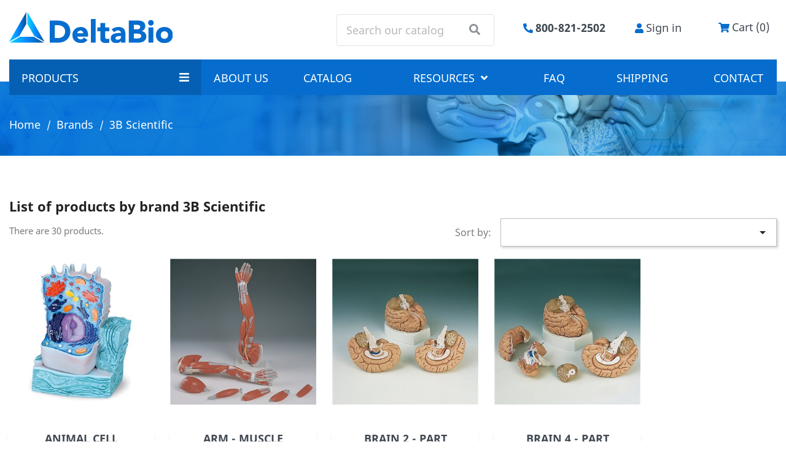

--- FILE ---
content_type: text/html; charset=utf-8
request_url: https://www.deltabio.com/brand/19-3b-scientific
body_size: 19486
content:
<!doctype html>
<html lang="en">

  <head>
    
      
  <meta charset="utf-8">


  <meta http-equiv="x-ua-compatible" content="ie=edge">



  <title>3B Scientific</title>
  <meta name="description" content="">
  <meta name="keywords" content="">
      
                  <link rel="alternate" href="https://www.deltabio.com/brand/19-3b-scientific" hreflang="en-us">
        



  <meta name="viewport" content="width=device-width, initial-scale=1">



  <link rel="icon" type="image/vnd.microsoft.icon" href="/img/favicon.ico?1599073035">
  <link rel="shortcut icon" type="image/x-icon" href="/img/favicon.ico?1599073035">



    <link rel="stylesheet" href="https://www.deltabio.com/themes/mmedia/assets/cache/theme-ff9c01230.css" type="text/css" media="all">




  

  <script type="text/javascript">
        var ajax_controller = "https:\/\/www.deltabio.com\/checkout-fields?ajax=1";
        var checkout_label = "Checkout";
        var is_required_label = " is required";
        var occ_button_text = "I confirm my order";
        var prestashop = {"cart":{"products":[],"totals":{"total":{"type":"total","label":"Total","amount":0,"value":"$0.00"},"total_including_tax":{"type":"total","label":"Total (tax incl.)","amount":0,"value":"$0.00"},"total_excluding_tax":{"type":"total","label":"Total (tax excl.)","amount":0,"value":"$0.00"}},"subtotals":{"products":{"type":"products","label":"Subtotal","amount":0,"value":"$0.00"},"discounts":null,"shipping":{"type":"shipping","label":"Shipping","amount":0,"value":"Free"},"tax":{"type":"tax","label":"Taxes","amount":0,"value":"$0.00"}},"products_count":0,"summary_string":"0 items","vouchers":{"allowed":0,"added":[]},"discounts":[],"minimalPurchase":0,"minimalPurchaseRequired":""},"currency":{"name":"US Dollar","iso_code":"USD","iso_code_num":"840","sign":"$"},"customer":{"lastname":null,"firstname":null,"email":null,"birthday":null,"newsletter":null,"newsletter_date_add":null,"optin":null,"website":null,"company":null,"siret":null,"ape":null,"is_logged":false,"gender":{"type":null,"name":null},"addresses":[]},"language":{"name":"English (English)","iso_code":"en","locale":"en-US","language_code":"en-us","is_rtl":"0","date_format_lite":"m\/d\/Y","date_format_full":"m\/d\/Y H:i:s","id":1},"page":{"title":"","canonical":null,"meta":{"title":"3B Scientific","description":"","keywords":"","robots":"index"},"page_name":"manufacturer","body_classes":{"lang-en":true,"lang-rtl":false,"country-US":true,"currency-USD":true,"layout-full-width":true,"page-manufacturer":true,"tax-display-disabled":true},"admin_notifications":[]},"shop":{"name":"DeltaBio","logo":"\/img\/deltabiocom-logo-1599073035.jpg","stores_icon":"\/img\/logo_stores.png","favicon":"\/img\/favicon.ico"},"urls":{"base_url":"https:\/\/www.deltabio.com\/","current_url":"https:\/\/www.deltabio.com\/brand\/19-3b-scientific","shop_domain_url":"https:\/\/www.deltabio.com","img_ps_url":"https:\/\/www.deltabio.com\/img\/","img_cat_url":"https:\/\/www.deltabio.com\/img\/c\/","img_lang_url":"https:\/\/www.deltabio.com\/img\/l\/","img_prod_url":"https:\/\/www.deltabio.com\/img\/p\/","img_manu_url":"https:\/\/www.deltabio.com\/img\/m\/","img_sup_url":"https:\/\/www.deltabio.com\/img\/su\/","img_ship_url":"https:\/\/www.deltabio.com\/img\/s\/","img_store_url":"https:\/\/www.deltabio.com\/img\/st\/","img_col_url":"https:\/\/www.deltabio.com\/img\/co\/","img_url":"https:\/\/www.deltabio.com\/themes\/mmedia\/assets\/img\/","css_url":"https:\/\/www.deltabio.com\/themes\/mmedia\/assets\/css\/","js_url":"https:\/\/www.deltabio.com\/themes\/mmedia\/assets\/js\/","pic_url":"https:\/\/www.deltabio.com\/upload\/","pages":{"address":"https:\/\/www.deltabio.com\/address","addresses":"https:\/\/www.deltabio.com\/addresses","authentication":"https:\/\/www.deltabio.com\/login","cart":"https:\/\/www.deltabio.com\/cart","category":"https:\/\/www.deltabio.com\/index.php?controller=category","cms":"https:\/\/www.deltabio.com\/index.php?controller=cms","contact":"https:\/\/www.deltabio.com\/contact-us","discount":"https:\/\/www.deltabio.com\/discount","guest_tracking":"https:\/\/www.deltabio.com\/guest-tracking","history":"https:\/\/www.deltabio.com\/order-history","identity":"https:\/\/www.deltabio.com\/identity","index":"https:\/\/www.deltabio.com\/","my_account":"https:\/\/www.deltabio.com\/my-account","order_confirmation":"https:\/\/www.deltabio.com\/order-confirmation","order_detail":"https:\/\/www.deltabio.com\/index.php?controller=order-detail","order_follow":"https:\/\/www.deltabio.com\/order-follow","order":"https:\/\/www.deltabio.com\/order","order_return":"https:\/\/www.deltabio.com\/index.php?controller=order-return","order_slip":"https:\/\/www.deltabio.com\/credit-slip","pagenotfound":"https:\/\/www.deltabio.com\/page-not-found","password":"https:\/\/www.deltabio.com\/password-recovery","pdf_invoice":"https:\/\/www.deltabio.com\/index.php?controller=pdf-invoice","pdf_order_return":"https:\/\/www.deltabio.com\/index.php?controller=pdf-order-return","pdf_order_slip":"https:\/\/www.deltabio.com\/index.php?controller=pdf-order-slip","prices_drop":"https:\/\/www.deltabio.com\/prices-drop","product":"https:\/\/www.deltabio.com\/index.php?controller=product","search":"https:\/\/www.deltabio.com\/search","sitemap":"https:\/\/www.deltabio.com\/sitemap","stores":"https:\/\/www.deltabio.com\/stores","supplier":"https:\/\/www.deltabio.com\/supplier","register":"https:\/\/www.deltabio.com\/login?create_account=1","order_login":"https:\/\/www.deltabio.com\/order?login=1"},"alternative_langs":{"en-us":"https:\/\/www.deltabio.com\/brand\/19-3b-scientific"},"theme_assets":"\/themes\/mmedia\/assets\/","actions":{"logout":"https:\/\/www.deltabio.com\/?mylogout="},"no_picture_image":{"bySize":{"small_default":{"url":"https:\/\/www.deltabio.com\/img\/p\/en-default-small_default.jpg","width":98,"height":98},"cart_default":{"url":"https:\/\/www.deltabio.com\/img\/p\/en-default-cart_default.jpg","width":125,"height":125},"home_default":{"url":"https:\/\/www.deltabio.com\/img\/p\/en-default-home_default.jpg","width":334,"height":334},"medium_default":{"url":"https:\/\/www.deltabio.com\/img\/p\/en-default-medium_default.jpg","width":452,"height":452},"large_default":{"url":"https:\/\/www.deltabio.com\/img\/p\/en-default-large_default.jpg","width":800,"height":800}},"small":{"url":"https:\/\/www.deltabio.com\/img\/p\/en-default-small_default.jpg","width":98,"height":98},"medium":{"url":"https:\/\/www.deltabio.com\/img\/p\/en-default-home_default.jpg","width":334,"height":334},"large":{"url":"https:\/\/www.deltabio.com\/img\/p\/en-default-large_default.jpg","width":800,"height":800},"legend":""}},"configuration":{"display_taxes_label":false,"display_prices_tax_incl":false,"is_catalog":false,"show_prices":true,"opt_in":{"partner":false},"quantity_discount":{"type":"discount","label":"Discount"},"voucher_enabled":0,"return_enabled":0},"field_required":[],"breadcrumb":{"links":[{"title":"Home","url":"https:\/\/www.deltabio.com\/"},{"title":"Brands","url":"https:\/\/www.deltabio.com\/brands"},{"title":"3B Scientific","url":"https:\/\/www.deltabio.com\/brand\/19-3b-scientific"}],"count":3},"link":{"protocol_link":"https:\/\/","protocol_content":"https:\/\/"},"time":1768987288,"static_token":"4d3dfd6e84eb98b14da4e4a8e301355e","token":"5e0462b96c4094341a9a367cd26c6abe"};
        var psemailsubscription_subscription = "https:\/\/www.deltabio.com\/module\/ps_emailsubscription\/subscription";
      </script>
<script type="text/javascript" src="https://www.deltabio.com/themes/mmedia/assets/js/all.min.js"></script><!--AwesomeFont-->


  <!-- emarketing start -->


<!-- emarketing end -->



    
  </head>

  <body id="manufacturer" class="lang-en country-us currency-usd layout-full-width page-manufacturer tax-display-disabled">

    
      
    

    <main>
      
              

      <header id="header">
        
          
  <div class="header-banner">
    
  </div>



  <nav class="header-nav">
    <div class="container">
      <div class="row">
        <div class="col-md-5 hidden-sm-down" id="_desktop_logo">
                            <a href="https://www.deltabio.com/">
                  <img class="logo img-responsive" src="/img/deltabiocom-logo-1599073035.jpg" alt="DeltaBio">
                </a>
                    </div>
        <div class="hidden-sm-down" id="_desktop_right">          
          <div class="col-md-7 right-nav">
              
              <!-- Block search module TOP -->
<div id="search_widget" class="search-widget" data-search-controller-url="//www.deltabio.com/search">
	<form method="get" action="//www.deltabio.com/search">
		<input type="hidden" name="controller" value="search">
		<input type="text" name="s" value="" placeholder="Search our catalog" aria-label="Search">
		<button type="submit">
			<i class="fas fa-search"></i>
      <span class="hidden-xl-down">Search</span>
		</button>
	</form>
</div>
<!-- /Block search module TOP -->
<div id="_desktop_contact_link">
  <div id="contact-link">
          <a href="tel:800-821-2502">
      <i class="fas fa-phone-alt"></i> <span>800-821-2502</span>
      </a>      
      </div>
</div>
<div id="_desktop_user_info">
  <div class="user-info">
          <a
        href="https://www.deltabio.com/my-account"
        title="Log in to your customer account"
        rel="nofollow"
      >
        <i class="fas fa-user"></i>
        <span class="hidden-sm-down">Sign in</span>
      </a>
      </div>
</div>
<div id="_desktop_cart">
  <div class="blockcart cart-preview inactive" data-refresh-url="//www.deltabio.com/module/ps_shoppingcart/ajax">
    <div class="header">
              <i class="fas fa-shopping-cart"></i>
        <span class="hidden-sm-down">Cart</span>
        <span class="cart-products-count">(0)</span>
          </div>
  </div>
</div>

          </div>
        </div>
        <div class="hidden-md-up text-sm-center mobile">
          <div class="float-xs-left" id="menu-icon">
            <i class="material-icons d-inline">&#xE5D2;</i>
          </div>
          <div class="float-xs-right" id="_mobile_cart"></div>
          <div class="float-xs-right" id="_mobile_user_info"></div>
          <div class="top-logo" id="_mobile_logo"></div>
          <div class="clearfix"></div>
        </div>
      </div>
    </div>
  </nav>



  <div class="header-top">
    <div class="container">
       <div class="row">        
        <div class="col-md-12 col-sm-12 position-static">
          

<div class="menu js-top-menu position-static hidden-sm-down" id="_desktop_top_menu">
    
          <ul class="top-menu" id="top-menu" data-depth="0">
                    <li class="category" id="category-1582">
                          <a
                class="dropdown-item"
                href="https://www.deltabio.com/1582-products" data-depth="0"
                              >
                                                                      <span class="float-xs-right hidden-md-up">
                    <span data-target="#top_sub_menu_12210" data-toggle="collapse" class="navbar-toggler collapse-icons">
                      <i class="material-icons add">&#xE313;</i>
                      <i class="material-icons remove">&#xE316;</i>
                    </span>
                  </span>
                                Products
              </a>
                            <div  class="popover sub-menu js-sub-menu collapse" id="top_sub_menu_12210">
                
          <ul class="top-menu"  data-depth="1">
                    <li class="category" id="category-1061">
                          <a
                class="dropdown-item dropdown-submenu"
                href="https://www.deltabio.com/1061-biology-specimens" data-depth="1"
                              >
                                                                      <span class="float-xs-right hidden-md-up">
                    <span data-target="#top_sub_menu_70599" data-toggle="collapse" class="navbar-toggler collapse-icons">
                      <i class="material-icons add">&#xE313;</i>
                      <i class="material-icons remove">&#xE316;</i>
                    </span>
                  </span>
                                Biology Specimens
              </a>
                            <div  class="collapse" id="top_sub_menu_70599">
                
          <ul class="top-menu"  data-depth="2">
                    <li class="category" id="category-1273">
                          <a
                class="dropdown-item"
                href="https://www.deltabio.com/1273-birds" data-depth="2"
                              >
                                                                      <span class="float-xs-right hidden-md-up">
                    <span data-target="#top_sub_menu_96047" data-toggle="collapse" class="navbar-toggler collapse-icons">
                      <i class="material-icons add">&#xE313;</i>
                      <i class="material-icons remove">&#xE316;</i>
                    </span>
                  </span>
                                Birds
              </a>
                            <div  class="collapse" id="top_sub_menu_96047">
                
          <ul class="top-menu"  data-depth="3">
                    <li class="category" id="category-1274">
                          <a
                class="dropdown-item"
                href="https://www.deltabio.com/1274-pigeons" data-depth="3"
                              >
                                Pigeons
              </a>
                          </li>
              </ul>
    
              </div>
                          </li>
                    <li class="category" id="category-1197">
                          <a
                class="dropdown-item"
                href="https://www.deltabio.com/1197-crayfish-insects-other-athropoda" data-depth="2"
                              >
                                                                      <span class="float-xs-right hidden-md-up">
                    <span data-target="#top_sub_menu_92528" data-toggle="collapse" class="navbar-toggler collapse-icons">
                      <i class="material-icons add">&#xE313;</i>
                      <i class="material-icons remove">&#xE316;</i>
                    </span>
                  </span>
                                Crayfish , Insects &amp; Other Athropoda
              </a>
                            <div  class="collapse" id="top_sub_menu_92528">
                
          <ul class="top-menu"  data-depth="3">
                    <li class="category" id="category-1198">
                          <a
                class="dropdown-item"
                href="https://www.deltabio.com/1198-crabs" data-depth="3"
                              >
                                                                      <span class="float-xs-right hidden-md-up">
                    <span data-target="#top_sub_menu_15765" data-toggle="collapse" class="navbar-toggler collapse-icons">
                      <i class="material-icons add">&#xE313;</i>
                      <i class="material-icons remove">&#xE316;</i>
                    </span>
                  </span>
                                Crabs
              </a>
                            <div  class="collapse" id="top_sub_menu_15765">
                
          <ul class="top-menu"  data-depth="4">
                    <li class="category" id="category-1199">
                          <a
                class="dropdown-item"
                href="https://www.deltabio.com/1199-fiddler" data-depth="4"
                              >
                                Fiddler
              </a>
                          </li>
              </ul>
    
              </div>
                          </li>
                    <li class="category" id="category-1201">
                          <a
                class="dropdown-item"
                href="https://www.deltabio.com/1201-crayfish" data-depth="3"
                              >
                                Crayfish
              </a>
                          </li>
                    <li class="category" id="category-1202">
                          <a
                class="dropdown-item"
                href="https://www.deltabio.com/1202-grasshoppers" data-depth="3"
                              >
                                Grasshoppers
              </a>
                          </li>
                    <li class="category" id="category-1203">
                          <a
                class="dropdown-item"
                href="https://www.deltabio.com/1203-insects" data-depth="3"
                              >
                                                                      <span class="float-xs-right hidden-md-up">
                    <span data-target="#top_sub_menu_75735" data-toggle="collapse" class="navbar-toggler collapse-icons">
                      <i class="material-icons add">&#xE313;</i>
                      <i class="material-icons remove">&#xE316;</i>
                    </span>
                  </span>
                                Insects
              </a>
                            <div  class="collapse" id="top_sub_menu_75735">
                
          <ul class="top-menu"  data-depth="4">
                    <li class="category" id="category-1221">
                          <a
                class="dropdown-item"
                href="https://www.deltabio.com/1221-praying-mantis" data-depth="4"
                              >
                                Praying Mantis
              </a>
                          </li>
                    <li class="category" id="category-1229">
                          <a
                class="dropdown-item"
                href="https://www.deltabio.com/1229-wasp" data-depth="4"
                              >
                                Wasp
              </a>
                          </li>
              </ul>
    
              </div>
                          </li>
                    <li class="category" id="category-1230">
                          <a
                class="dropdown-item"
                href="https://www.deltabio.com/1230-other" data-depth="3"
                              >
                                                                      <span class="float-xs-right hidden-md-up">
                    <span data-target="#top_sub_menu_35454" data-toggle="collapse" class="navbar-toggler collapse-icons">
                      <i class="material-icons add">&#xE313;</i>
                      <i class="material-icons remove">&#xE316;</i>
                    </span>
                  </span>
                                Other
              </a>
                            <div  class="collapse" id="top_sub_menu_35454">
                
          <ul class="top-menu"  data-depth="4">
                    <li class="category" id="category-1232">
                          <a
                class="dropdown-item"
                href="https://www.deltabio.com/1232-barnacle-gooseneck" data-depth="4"
                              >
                                Barnacle - Gooseneck
              </a>
                          </li>
                    <li class="category" id="category-1233">
                          <a
                class="dropdown-item"
                href="https://www.deltabio.com/1233-centipede" data-depth="4"
                              >
                                Centipede
              </a>
                          </li>
                    <li class="category" id="category-1234">
                          <a
                class="dropdown-item"
                href="https://www.deltabio.com/1234-millipede" data-depth="4"
                              >
                                Millipede
              </a>
                          </li>
                    <li class="category" id="category-1235">
                          <a
                class="dropdown-item"
                href="https://www.deltabio.com/1235-shrimp" data-depth="4"
                              >
                                Shrimp
              </a>
                          </li>
                    <li class="category" id="category-1236">
                          <a
                class="dropdown-item"
                href="https://www.deltabio.com/1236-ticks" data-depth="4"
                              >
                                Ticks
              </a>
                          </li>
                    <li class="category" id="category-1231">
                          <a
                class="dropdown-item"
                href="https://www.deltabio.com/1231-arthropod-survey-set" data-depth="4"
                              >
                                Arthropod Survey Set
              </a>
                          </li>
              </ul>
    
              </div>
                          </li>
                    <li class="category" id="category-1238">
                          <a
                class="dropdown-item"
                href="https://www.deltabio.com/1238-tarantula-scorpion-spiders" data-depth="3"
                              >
                                                                      <span class="float-xs-right hidden-md-up">
                    <span data-target="#top_sub_menu_42848" data-toggle="collapse" class="navbar-toggler collapse-icons">
                      <i class="material-icons add">&#xE313;</i>
                      <i class="material-icons remove">&#xE316;</i>
                    </span>
                  </span>
                                Tarantula, Scorpion &amp; Spiders
              </a>
                            <div  class="collapse" id="top_sub_menu_42848">
                
          <ul class="top-menu"  data-depth="4">
                    <li class="category" id="category-1239">
                          <a
                class="dropdown-item"
                href="https://www.deltabio.com/1239-scorpion" data-depth="4"
                              >
                                Scorpion
              </a>
                          </li>
                    <li class="category" id="category-1240">
                          <a
                class="dropdown-item"
                href="https://www.deltabio.com/1240-spiders" data-depth="4"
                              >
                                Spiders
              </a>
                          </li>
                    <li class="category" id="category-1241">
                          <a
                class="dropdown-item"
                href="https://www.deltabio.com/1241-tarantula" data-depth="4"
                              >
                                Tarantula
              </a>
                          </li>
              </ul>
    
              </div>
                          </li>
              </ul>
    
              </div>
                          </li>
                    <li class="category" id="category-1249">
                          <a
                class="dropdown-item"
                href="https://www.deltabio.com/1249-fish" data-depth="2"
                              >
                                                                      <span class="float-xs-right hidden-md-up">
                    <span data-target="#top_sub_menu_67315" data-toggle="collapse" class="navbar-toggler collapse-icons">
                      <i class="material-icons add">&#xE313;</i>
                      <i class="material-icons remove">&#xE316;</i>
                    </span>
                  </span>
                                Fish
              </a>
                            <div  class="collapse" id="top_sub_menu_67315">
                
          <ul class="top-menu"  data-depth="3">
                    <li class="category" id="category-1250">
                          <a
                class="dropdown-item"
                href="https://www.deltabio.com/1250-lamprey" data-depth="3"
                              >
                                                                      <span class="float-xs-right hidden-md-up">
                    <span data-target="#top_sub_menu_89362" data-toggle="collapse" class="navbar-toggler collapse-icons">
                      <i class="material-icons add">&#xE313;</i>
                      <i class="material-icons remove">&#xE316;</i>
                    </span>
                  </span>
                                Lamprey
              </a>
                            <div  class="collapse" id="top_sub_menu_89362">
                
          <ul class="top-menu"  data-depth="4">
                    <li class="category" id="category-1252">
                          <a
                class="dropdown-item"
                href="https://www.deltabio.com/1252-lamprey-ammocoetes" data-depth="4"
                              >
                                Lamprey - Ammocoetes
              </a>
                          </li>
                    <li class="category" id="category-1251">
                          <a
                class="dropdown-item"
                href="https://www.deltabio.com/1251-lamprey-adult" data-depth="4"
                              >
                                Lamprey - Adult
              </a>
                          </li>
              </ul>
    
              </div>
                          </li>
                    <li class="category" id="category-1253">
                          <a
                class="dropdown-item"
                href="https://www.deltabio.com/1253-mexican-perch" data-depth="3"
                              >
                                                                      <span class="float-xs-right hidden-md-up">
                    <span data-target="#top_sub_menu_95067" data-toggle="collapse" class="navbar-toggler collapse-icons">
                      <i class="material-icons add">&#xE313;</i>
                      <i class="material-icons remove">&#xE316;</i>
                    </span>
                  </span>
                                Mexican Perch
              </a>
                            <div  class="collapse" id="top_sub_menu_95067">
                
          <ul class="top-menu"  data-depth="4">
                    <li class="category" id="category-1521">
                          <a
                class="dropdown-item"
                href="https://www.deltabio.com/1521-mexican-perch-form-free" data-depth="4"
                              >
                                Mexican Perch - Formalin Free
              </a>
                          </li>
                    <li class="category" id="category-1522">
                          <a
                class="dropdown-item"
                href="https://www.deltabio.com/1522-mexican-perch-formalin" data-depth="4"
                              >
                                Mexican Perch - Formalin
              </a>
                          </li>
              </ul>
    
              </div>
                          </li>
                    <li class="category" id="category-1254">
                          <a
                class="dropdown-item"
                href="https://www.deltabio.com/1254-other-fish" data-depth="3"
                              >
                                                                      <span class="float-xs-right hidden-md-up">
                    <span data-target="#top_sub_menu_34968" data-toggle="collapse" class="navbar-toggler collapse-icons">
                      <i class="material-icons add">&#xE313;</i>
                      <i class="material-icons remove">&#xE316;</i>
                    </span>
                  </span>
                                Other Fish
              </a>
                            <div  class="collapse" id="top_sub_menu_34968">
                
          <ul class="top-menu"  data-depth="4">
                    <li class="category" id="category-1256">
                          <a
                class="dropdown-item"
                href="https://www.deltabio.com/1256-moray-eel" data-depth="4"
                              >
                                Moray Eel
              </a>
                          </li>
                    <li class="category" id="category-1257">
                          <a
                class="dropdown-item"
                href="https://www.deltabio.com/1257-pisces-fish-survey-set" data-depth="4"
                              >
                                Pisces (Fish) Survey Set
              </a>
                          </li>
                    <li class="category" id="category-1258">
                          <a
                class="dropdown-item"
                href="https://www.deltabio.com/1258-ray-skates" data-depth="4"
                              >
                                Ray (Skates)
              </a>
                          </li>
                    <li class="category" id="category-1255">
                          <a
                class="dropdown-item"
                href="https://www.deltabio.com/1255-catfish" data-depth="4"
                              >
                                Catfish
              </a>
                          </li>
              </ul>
    
              </div>
                          </li>
                    <li class="category" id="category-1259">
                          <a
                class="dropdown-item"
                href="https://www.deltabio.com/1259-sharks" data-depth="3"
                              >
                                                                      <span class="float-xs-right hidden-md-up">
                    <span data-target="#top_sub_menu_6113" data-toggle="collapse" class="navbar-toggler collapse-icons">
                      <i class="material-icons add">&#xE313;</i>
                      <i class="material-icons remove">&#xE316;</i>
                    </span>
                  </span>
                                Sharks
              </a>
                            <div  class="collapse" id="top_sub_menu_6113">
                
          <ul class="top-menu"  data-depth="4">
                    <li class="category" id="category-1261">
                          <a
                class="dropdown-item"
                href="https://www.deltabio.com/1261-sharks-adults" data-depth="4"
                              >
                                Sharks - Adults
              </a>
                          </li>
                    <li class="category" id="category-1260">
                          <a
                class="dropdown-item"
                href="https://www.deltabio.com/1260-sharks-pups" data-depth="4"
                              >
                                Sharks - Pups
              </a>
                          </li>
              </ul>
    
              </div>
                          </li>
              </ul>
    
              </div>
                          </li>
                    <li class="category" id="category-1262">
                          <a
                class="dropdown-item"
                href="https://www.deltabio.com/1262-frogs-reptiles-turtles-other-amphibians" data-depth="2"
                              >
                                                                      <span class="float-xs-right hidden-md-up">
                    <span data-target="#top_sub_menu_96946" data-toggle="collapse" class="navbar-toggler collapse-icons">
                      <i class="material-icons add">&#xE313;</i>
                      <i class="material-icons remove">&#xE316;</i>
                    </span>
                  </span>
                                Frogs, Other Amphibians &amp; Reptiles
              </a>
                            <div  class="collapse" id="top_sub_menu_96946">
                
          <ul class="top-menu"  data-depth="3">
                    <li class="category" id="category-1264">
                          <a
                class="dropdown-item"
                href="https://www.deltabio.com/1264-bufo-marinus" data-depth="3"
                              >
                                Bufo Marinus
              </a>
                          </li>
                    <li class="category" id="category-1265">
                          <a
                class="dropdown-item"
                href="https://www.deltabio.com/1265-bullfrogs" data-depth="3"
                              >
                                                                      <span class="float-xs-right hidden-md-up">
                    <span data-target="#top_sub_menu_40783" data-toggle="collapse" class="navbar-toggler collapse-icons">
                      <i class="material-icons add">&#xE313;</i>
                      <i class="material-icons remove">&#xE316;</i>
                    </span>
                  </span>
                                Bullfrogs
              </a>
                            <div  class="collapse" id="top_sub_menu_40783">
                
          <ul class="top-menu"  data-depth="4">
                    <li class="category" id="category-1524">
                          <a
                class="dropdown-item"
                href="https://www.deltabio.com/1524-bullfrogs-formalin-free" data-depth="4"
                              >
                                Bullfrogs - Formalin Free
              </a>
                          </li>
                    <li class="category" id="category-1523">
                          <a
                class="dropdown-item"
                href="https://www.deltabio.com/1523-bullfrogs-formalin" data-depth="4"
                              >
                                Bullfrogs - Formalin
              </a>
                          </li>
              </ul>
    
              </div>
                          </li>
                    <li class="category" id="category-1266">
                          <a
                class="dropdown-item"
                href="https://www.deltabio.com/1266-grassfrogs" data-depth="3"
                              >
                                                                      <span class="float-xs-right hidden-md-up">
                    <span data-target="#top_sub_menu_3657" data-toggle="collapse" class="navbar-toggler collapse-icons">
                      <i class="material-icons add">&#xE313;</i>
                      <i class="material-icons remove">&#xE316;</i>
                    </span>
                  </span>
                                Grassfrogs
              </a>
                            <div  class="collapse" id="top_sub_menu_3657">
                
          <ul class="top-menu"  data-depth="4">
                    <li class="category" id="category-1518">
                          <a
                class="dropdown-item"
                href="https://www.deltabio.com/1518-grassfrog-form-free" data-depth="4"
                              >
                                Grassfrog - Formalin Free
              </a>
                          </li>
                    <li class="category" id="category-1517">
                          <a
                class="dropdown-item"
                href="https://www.deltabio.com/1517-grassfrog-formalin" data-depth="4"
                              >
                                Grassfrog - Formalin
              </a>
                          </li>
              </ul>
    
              </div>
                          </li>
                    <li class="category" id="category-1267">
                          <a
                class="dropdown-item"
                href="https://www.deltabio.com/1267-lizards-anolis" data-depth="3"
                              >
                                Lizards - Anolis
              </a>
                          </li>
                    <li class="category" id="category-1269">
                          <a
                class="dropdown-item"
                href="https://www.deltabio.com/1269-reptile-survey-set" data-depth="3"
                              >
                                Reptile Survey Set
              </a>
                          </li>
                    <li class="category" id="category-1271">
                          <a
                class="dropdown-item"
                href="https://www.deltabio.com/1271-snakes-natrix-garter" data-depth="3"
                              >
                                Snakes - Natrix, Garter
              </a>
                          </li>
                    <li class="category" id="category-1272">
                          <a
                class="dropdown-item"
                href="https://www.deltabio.com/1272-turtles" data-depth="3"
                              >
                                Turtles
              </a>
                          </li>
                    <li class="category" id="category-1263">
                          <a
                class="dropdown-item"
                href="https://www.deltabio.com/1263-amphibian-survey-set" data-depth="3"
                              >
                                Amphibian Survey Set
              </a>
                          </li>
              </ul>
    
              </div>
                          </li>
                    <li class="category" id="category-1062">
                          <a
                class="dropdown-item"
                href="https://www.deltabio.com/1062-live-material" data-depth="2"
                              >
                                Live Material
              </a>
                          </li>
                    <li class="category" id="category-1281">
                          <a
                class="dropdown-item"
                href="https://www.deltabio.com/1281-mammal-organs" data-depth="2"
                              >
                                                                      <span class="float-xs-right hidden-md-up">
                    <span data-target="#top_sub_menu_65006" data-toggle="collapse" class="navbar-toggler collapse-icons">
                      <i class="material-icons add">&#xE313;</i>
                      <i class="material-icons remove">&#xE316;</i>
                    </span>
                  </span>
                                Mammal - Organs
              </a>
                            <div  class="collapse" id="top_sub_menu_65006">
                
          <ul class="top-menu"  data-depth="3">
                    <li class="category" id="category-1282">
                          <a
                class="dropdown-item"
                href="https://www.deltabio.com/1282-brain" data-depth="3"
                              >
                                                                      <span class="float-xs-right hidden-md-up">
                    <span data-target="#top_sub_menu_66331" data-toggle="collapse" class="navbar-toggler collapse-icons">
                      <i class="material-icons add">&#xE313;</i>
                      <i class="material-icons remove">&#xE316;</i>
                    </span>
                  </span>
                                Brain
              </a>
                            <div  class="collapse" id="top_sub_menu_66331">
                
          <ul class="top-menu"  data-depth="4">
                    <li class="category" id="category-1534">
                          <a
                class="dropdown-item"
                href="https://www.deltabio.com/1534-cow" data-depth="4"
                              >
                                Cow
              </a>
                          </li>
                    <li class="category" id="category-1283">
                          <a
                class="dropdown-item"
                href="https://www.deltabio.com/1283-sheep" data-depth="4"
                              >
                                Sheep
              </a>
                          </li>
              </ul>
    
              </div>
                          </li>
                    <li class="category" id="category-1284">
                          <a
                class="dropdown-item"
                href="https://www.deltabio.com/1284-eyes" data-depth="3"
                              >
                                                                      <span class="float-xs-right hidden-md-up">
                    <span data-target="#top_sub_menu_67678" data-toggle="collapse" class="navbar-toggler collapse-icons">
                      <i class="material-icons add">&#xE313;</i>
                      <i class="material-icons remove">&#xE316;</i>
                    </span>
                  </span>
                                Eyes
              </a>
                            <div  class="collapse" id="top_sub_menu_67678">
                
          <ul class="top-menu"  data-depth="4">
                    <li class="category" id="category-1285">
                          <a
                class="dropdown-item"
                href="https://www.deltabio.com/1285-cow" data-depth="4"
                              >
                                Cow
              </a>
                          </li>
                    <li class="category" id="category-1286">
                          <a
                class="dropdown-item"
                href="https://www.deltabio.com/1286-pig" data-depth="4"
                              >
                                Pig
              </a>
                          </li>
                    <li class="category" id="category-1287">
                          <a
                class="dropdown-item"
                href="https://www.deltabio.com/1287-sheep" data-depth="4"
                              >
                                Sheep
              </a>
                          </li>
              </ul>
    
              </div>
                          </li>
                    <li class="category" id="category-1288">
                          <a
                class="dropdown-item"
                href="https://www.deltabio.com/1288-hearts" data-depth="3"
                              >
                                                                      <span class="float-xs-right hidden-md-up">
                    <span data-target="#top_sub_menu_60802" data-toggle="collapse" class="navbar-toggler collapse-icons">
                      <i class="material-icons add">&#xE313;</i>
                      <i class="material-icons remove">&#xE316;</i>
                    </span>
                  </span>
                                Hearts
              </a>
                            <div  class="collapse" id="top_sub_menu_60802">
                
          <ul class="top-menu"  data-depth="4">
                    <li class="category" id="category-1289">
                          <a
                class="dropdown-item"
                href="https://www.deltabio.com/1289-cow" data-depth="4"
                              >
                                Cow
              </a>
                          </li>
                    <li class="category" id="category-1290">
                          <a
                class="dropdown-item"
                href="https://www.deltabio.com/1290-pig" data-depth="4"
                              >
                                Pig
              </a>
                          </li>
                    <li class="category" id="category-1291">
                          <a
                class="dropdown-item"
                href="https://www.deltabio.com/1291-sheep" data-depth="4"
                              >
                                Sheep
              </a>
                          </li>
              </ul>
    
              </div>
                          </li>
                    <li class="category" id="category-1292">
                          <a
                class="dropdown-item"
                href="https://www.deltabio.com/1292-kidneys" data-depth="3"
                              >
                                                                      <span class="float-xs-right hidden-md-up">
                    <span data-target="#top_sub_menu_29218" data-toggle="collapse" class="navbar-toggler collapse-icons">
                      <i class="material-icons add">&#xE313;</i>
                      <i class="material-icons remove">&#xE316;</i>
                    </span>
                  </span>
                                Kidneys
              </a>
                            <div  class="collapse" id="top_sub_menu_29218">
                
          <ul class="top-menu"  data-depth="4">
                    <li class="category" id="category-1293">
                          <a
                class="dropdown-item"
                href="https://www.deltabio.com/1293-pig" data-depth="4"
                              >
                                Pig
              </a>
                          </li>
                    <li class="category" id="category-1294">
                          <a
                class="dropdown-item"
                href="https://www.deltabio.com/1294-sheep" data-depth="4"
                              >
                                Sheep
              </a>
                          </li>
              </ul>
    
              </div>
                          </li>
                    <li class="category" id="category-1295">
                          <a
                class="dropdown-item"
                href="https://www.deltabio.com/1295-organ-sets" data-depth="3"
                              >
                                                                      <span class="float-xs-right hidden-md-up">
                    <span data-target="#top_sub_menu_12269" data-toggle="collapse" class="navbar-toggler collapse-icons">
                      <i class="material-icons add">&#xE313;</i>
                      <i class="material-icons remove">&#xE316;</i>
                    </span>
                  </span>
                                Organ - Sets
              </a>
                            <div  class="collapse" id="top_sub_menu_12269">
                
          <ul class="top-menu"  data-depth="4">
                    <li class="category" id="category-1296">
                          <a
                class="dropdown-item"
                href="https://www.deltabio.com/1296-cow-organs" data-depth="4"
                              >
                                Cow Organs
              </a>
                          </li>
                    <li class="category" id="category-1297">
                          <a
                class="dropdown-item"
                href="https://www.deltabio.com/1297-mammalian-anatomy" data-depth="4"
                              >
                                Mammalian Anatomy
              </a>
                          </li>
                    <li class="category" id="category-1298">
                          <a
                class="dropdown-item"
                href="https://www.deltabio.com/1298-mammalian-organ" data-depth="4"
                              >
                                Mammalian Organ
              </a>
                          </li>
              </ul>
    
              </div>
                          </li>
                    <li class="category" id="category-1299">
                          <a
                class="dropdown-item"
                href="https://www.deltabio.com/1299-ovary" data-depth="3"
                              >
                                                                      <span class="float-xs-right hidden-md-up">
                    <span data-target="#top_sub_menu_78119" data-toggle="collapse" class="navbar-toggler collapse-icons">
                      <i class="material-icons add">&#xE313;</i>
                      <i class="material-icons remove">&#xE316;</i>
                    </span>
                  </span>
                                Ovary
              </a>
                            <div  class="collapse" id="top_sub_menu_78119">
                
          <ul class="top-menu"  data-depth="4">
                    <li class="category" id="category-1300">
                          <a
                class="dropdown-item"
                href="https://www.deltabio.com/1300-pig" data-depth="4"
                              >
                                Pig
              </a>
                          </li>
              </ul>
    
              </div>
                          </li>
                    <li class="category" id="category-1301">
                          <a
                class="dropdown-item"
                href="https://www.deltabio.com/1301-pluck" data-depth="3"
                              >
                                                                      <span class="float-xs-right hidden-md-up">
                    <span data-target="#top_sub_menu_87952" data-toggle="collapse" class="navbar-toggler collapse-icons">
                      <i class="material-icons add">&#xE313;</i>
                      <i class="material-icons remove">&#xE316;</i>
                    </span>
                  </span>
                                Pluck
              </a>
                            <div  class="collapse" id="top_sub_menu_87952">
                
          <ul class="top-menu"  data-depth="4">
                    <li class="category" id="category-1302">
                          <a
                class="dropdown-item"
                href="https://www.deltabio.com/1302-sheep" data-depth="4"
                              >
                                Sheep
              </a>
                          </li>
              </ul>
    
              </div>
                          </li>
                    <li class="category" id="category-1303">
                          <a
                class="dropdown-item"
                href="https://www.deltabio.com/1303-spinal-cord" data-depth="3"
                              >
                                                                      <span class="float-xs-right hidden-md-up">
                    <span data-target="#top_sub_menu_50088" data-toggle="collapse" class="navbar-toggler collapse-icons">
                      <i class="material-icons add">&#xE313;</i>
                      <i class="material-icons remove">&#xE316;</i>
                    </span>
                  </span>
                                Spinal Cord
              </a>
                            <div  class="collapse" id="top_sub_menu_50088">
                
          <ul class="top-menu"  data-depth="4">
                    <li class="category" id="category-1304">
                          <a
                class="dropdown-item"
                href="https://www.deltabio.com/1304-cow" data-depth="4"
                              >
                                Cow
              </a>
                          </li>
              </ul>
    
              </div>
                          </li>
                    <li class="category" id="category-1305">
                          <a
                class="dropdown-item"
                href="https://www.deltabio.com/1305-testicles" data-depth="3"
                              >
                                                                      <span class="float-xs-right hidden-md-up">
                    <span data-target="#top_sub_menu_60658" data-toggle="collapse" class="navbar-toggler collapse-icons">
                      <i class="material-icons add">&#xE313;</i>
                      <i class="material-icons remove">&#xE316;</i>
                    </span>
                  </span>
                                Testicles
              </a>
                            <div  class="collapse" id="top_sub_menu_60658">
                
          <ul class="top-menu"  data-depth="4">
                    <li class="category" id="category-1306">
                          <a
                class="dropdown-item"
                href="https://www.deltabio.com/1306-bull" data-depth="4"
                              >
                                Bull
              </a>
                          </li>
              </ul>
    
              </div>
                          </li>
                    <li class="category" id="category-1307">
                          <a
                class="dropdown-item"
                href="https://www.deltabio.com/1307-uterus" data-depth="3"
                              >
                                                                      <span class="float-xs-right hidden-md-up">
                    <span data-target="#top_sub_menu_32963" data-toggle="collapse" class="navbar-toggler collapse-icons">
                      <i class="material-icons add">&#xE313;</i>
                      <i class="material-icons remove">&#xE316;</i>
                    </span>
                  </span>
                                Uterus
              </a>
                            <div  class="collapse" id="top_sub_menu_32963">
                
          <ul class="top-menu"  data-depth="4">
                    <li class="category" id="category-1308">
                          <a
                class="dropdown-item"
                href="https://www.deltabio.com/1308-cow" data-depth="4"
                              >
                                Cow
              </a>
                          </li>
                    <li class="category" id="category-1309">
                          <a
                class="dropdown-item"
                href="https://www.deltabio.com/1309-pig" data-depth="4"
                              >
                                Pig
              </a>
                          </li>
              </ul>
    
              </div>
                          </li>
              </ul>
    
              </div>
                          </li>
                    <li class="category" id="category-1275">
                          <a
                class="dropdown-item"
                href="https://www.deltabio.com/1275-mammals" data-depth="2"
                              >
                                                                      <span class="float-xs-right hidden-md-up">
                    <span data-target="#top_sub_menu_37588" data-toggle="collapse" class="navbar-toggler collapse-icons">
                      <i class="material-icons add">&#xE313;</i>
                      <i class="material-icons remove">&#xE316;</i>
                    </span>
                  </span>
                                Mammals
              </a>
                            <div  class="collapse" id="top_sub_menu_37588">
                
          <ul class="top-menu"  data-depth="3">
                    <li class="category" id="category-1276">
                          <a
                class="dropdown-item"
                href="https://www.deltabio.com/1276-cats" data-depth="3"
                              >
                                Cats
              </a>
                          </li>
                    <li class="category" id="category-1277">
                          <a
                class="dropdown-item"
                href="https://www.deltabio.com/1277-fetal-pigs" data-depth="3"
                              >
                                                                      <span class="float-xs-right hidden-md-up">
                    <span data-target="#top_sub_menu_35525" data-toggle="collapse" class="navbar-toggler collapse-icons">
                      <i class="material-icons add">&#xE313;</i>
                      <i class="material-icons remove">&#xE316;</i>
                    </span>
                  </span>
                                Fetal Pigs
              </a>
                            <div  class="collapse" id="top_sub_menu_35525">
                
          <ul class="top-menu"  data-depth="4">
                    <li class="category" id="category-1530">
                          <a
                class="dropdown-item"
                href="https://www.deltabio.com/1530-fetal-pigs-formalin-free" data-depth="4"
                              >
                                Fetal Pigs - Formalin Free
              </a>
                          </li>
                    <li class="category" id="category-1529">
                          <a
                class="dropdown-item"
                href="https://www.deltabio.com/1529-fetal-pigs-formalin" data-depth="4"
                              >
                                Fetal Pigs - Formalin
              </a>
                          </li>
              </ul>
    
              </div>
                          </li>
                    <li class="category" id="category-1278">
                          <a
                class="dropdown-item"
                href="https://www.deltabio.com/1278-mink" data-depth="3"
                              >
                                Mink
              </a>
                          </li>
                    <li class="category" id="category-1279">
                          <a
                class="dropdown-item"
                href="https://www.deltabio.com/1279-rabbits" data-depth="3"
                              >
                                                                      <span class="float-xs-right hidden-md-up">
                    <span data-target="#top_sub_menu_66232" data-toggle="collapse" class="navbar-toggler collapse-icons">
                      <i class="material-icons add">&#xE313;</i>
                      <i class="material-icons remove">&#xE316;</i>
                    </span>
                  </span>
                                Rabbits
              </a>
                            <div  class="collapse" id="top_sub_menu_66232">
                
          <ul class="top-menu"  data-depth="4">
                    <li class="category" id="category-1528">
                          <a
                class="dropdown-item"
                href="https://www.deltabio.com/1528-rabbits-formalin-free" data-depth="4"
                              >
                                Rabbits - Formalin Free
              </a>
                          </li>
                    <li class="category" id="category-1527">
                          <a
                class="dropdown-item"
                href="https://www.deltabio.com/1527-rabbits-formalin" data-depth="4"
                              >
                                Rabbits - Formalin
              </a>
                          </li>
              </ul>
    
              </div>
                          </li>
                    <li class="category" id="category-1280">
                          <a
                class="dropdown-item"
                href="https://www.deltabio.com/1280-rats" data-depth="3"
                              >
                                                                      <span class="float-xs-right hidden-md-up">
                    <span data-target="#top_sub_menu_803" data-toggle="collapse" class="navbar-toggler collapse-icons">
                      <i class="material-icons add">&#xE313;</i>
                      <i class="material-icons remove">&#xE316;</i>
                    </span>
                  </span>
                                Rats
              </a>
                            <div  class="collapse" id="top_sub_menu_803">
                
          <ul class="top-menu"  data-depth="4">
                    <li class="category" id="category-1526">
                          <a
                class="dropdown-item"
                href="https://www.deltabio.com/1526-rats-formalin-free" data-depth="4"
                              >
                                Rats - Formalin Free
              </a>
                          </li>
                    <li class="category" id="category-1525">
                          <a
                class="dropdown-item"
                href="https://www.deltabio.com/1525-rats-formalin" data-depth="4"
                              >
                                Rats - Formalin
              </a>
                          </li>
              </ul>
    
              </div>
                          </li>
              </ul>
    
              </div>
                          </li>
                    <li class="category" id="category-1063">
                          <a
                class="dropdown-item"
                href="https://www.deltabio.com/1063-other-invertebrates" data-depth="2"
                              >
                                                                      <span class="float-xs-right hidden-md-up">
                    <span data-target="#top_sub_menu_75889" data-toggle="collapse" class="navbar-toggler collapse-icons">
                      <i class="material-icons add">&#xE313;</i>
                      <i class="material-icons remove">&#xE316;</i>
                    </span>
                  </span>
                                Other Invertebrates
              </a>
                            <div  class="collapse" id="top_sub_menu_75889">
                
          <ul class="top-menu"  data-depth="3">
                    <li class="category" id="category-1064">
                          <a
                class="dropdown-item"
                href="https://www.deltabio.com/1064-ascaris-other-parasites" data-depth="3"
                              >
                                                                      <span class="float-xs-right hidden-md-up">
                    <span data-target="#top_sub_menu_19390" data-toggle="collapse" class="navbar-toggler collapse-icons">
                      <i class="material-icons add">&#xE313;</i>
                      <i class="material-icons remove">&#xE316;</i>
                    </span>
                  </span>
                                Ascaris &amp; Other Parasites
              </a>
                            <div  class="collapse" id="top_sub_menu_19390">
                
          <ul class="top-menu"  data-depth="4">
                    <li class="category" id="category-1065">
                          <a
                class="dropdown-item"
                href="https://www.deltabio.com/1065-ascaris" data-depth="4"
                              >
                                Ascaris
              </a>
                          </li>
                    <li class="category" id="category-1066">
                          <a
                class="dropdown-item"
                href="https://www.deltabio.com/1066-heart-worm-dirofilaria" data-depth="4"
                              >
                                Heart Worm - Dirofilaria
              </a>
                          </li>
                    <li class="category" id="category-1067">
                          <a
                class="dropdown-item"
                href="https://www.deltabio.com/1067-liver-fluke-sheep-fasciola" data-depth="4"
                              >
                                Liver Fluke - Sheep, Fasciola
              </a>
                          </li>
                    <li class="category" id="category-1068">
                          <a
                class="dropdown-item"
                href="https://www.deltabio.com/1068-rotifers" data-depth="4"
                              >
                                Rotifers
              </a>
                          </li>
                    <li class="category" id="category-1069">
                          <a
                class="dropdown-item"
                href="https://www.deltabio.com/1069-student-parasite-survey-set" data-depth="4"
                              >
                                Student Parasite Survey Set
              </a>
                          </li>
                    <li class="category" id="category-1071">
                          <a
                class="dropdown-item"
                href="https://www.deltabio.com/1071-tapeworm-sheep-moniezia" data-depth="4"
                              >
                                Tapeworm - Sheep, Moniezia
              </a>
                          </li>
              </ul>
    
              </div>
                          </li>
                    <li class="category" id="category-1072">
                          <a
                class="dropdown-item"
                href="https://www.deltabio.com/1072-hydra-obelia" data-depth="3"
                              >
                                                                      <span class="float-xs-right hidden-md-up">
                    <span data-target="#top_sub_menu_30926" data-toggle="collapse" class="navbar-toggler collapse-icons">
                      <i class="material-icons add">&#xE313;</i>
                      <i class="material-icons remove">&#xE316;</i>
                    </span>
                  </span>
                                Hydra &amp; Obelia
              </a>
                            <div  class="collapse" id="top_sub_menu_30926">
                
          <ul class="top-menu"  data-depth="4">
                    <li class="category" id="category-1073">
                          <a
                class="dropdown-item"
                href="https://www.deltabio.com/1073-hydra" data-depth="4"
                              >
                                Hydra
              </a>
                          </li>
                    <li class="category" id="category-1076">
                          <a
                class="dropdown-item"
                href="https://www.deltabio.com/1076-obelia-hydroids" data-depth="4"
                              >
                                Obelia - Hydroids
              </a>
                          </li>
                    <li class="category" id="category-1077">
                          <a
                class="dropdown-item"
                href="https://www.deltabio.com/1077-obelia-medusae" data-depth="4"
                              >
                                Obelia - Medusae
              </a>
                          </li>
              </ul>
    
              </div>
                          </li>
                    <li class="category" id="category-1078">
                          <a
                class="dropdown-item"
                href="https://www.deltabio.com/1078-jellyfish-other" data-depth="3"
                              >
                                                                      <span class="float-xs-right hidden-md-up">
                    <span data-target="#top_sub_menu_45463" data-toggle="collapse" class="navbar-toggler collapse-icons">
                      <i class="material-icons add">&#xE313;</i>
                      <i class="material-icons remove">&#xE316;</i>
                    </span>
                  </span>
                                Jellyfish &amp; Other
              </a>
                            <div  class="collapse" id="top_sub_menu_45463">
                
          <ul class="top-menu"  data-depth="4">
                    <li class="category" id="category-1079">
                          <a
                class="dropdown-item"
                href="https://www.deltabio.com/1079-aurelia-flavidula-common" data-depth="4"
                              >
                                Aurelia Flavidula
              </a>
                          </li>
                    <li class="category" id="category-1080">
                          <a
                class="dropdown-item"
                href="https://www.deltabio.com/1080-comb-jelly-pleurobrachia" data-depth="4"
                              >
                                Comb Jelly -  Pleurobrachia
              </a>
                          </li>
                    <li class="category" id="category-1082">
                          <a
                class="dropdown-item"
                href="https://www.deltabio.com/1082-physalia-portuguese-man-of-war" data-depth="4"
                              >
                                Physalia - Portuguese Man Of War
              </a>
                          </li>
                    <li class="category" id="category-1084">
                          <a
                class="dropdown-item"
                href="https://www.deltabio.com/1084-stomolophus-large" data-depth="4"
                              >
                                Stomolophus
              </a>
                          </li>
                    <li class="category" id="category-1085">
                          <a
                class="dropdown-item"
                href="https://www.deltabio.com/1085-velella-the-sailor" data-depth="4"
                              >
                                Velella - The Sailor
              </a>
                          </li>
              </ul>
    
              </div>
                          </li>
                    <li class="category" id="category-1097">
                          <a
                class="dropdown-item"
                href="https://www.deltabio.com/1097-protozoa" data-depth="3"
                              >
                                                                      <span class="float-xs-right hidden-md-up">
                    <span data-target="#top_sub_menu_25554" data-toggle="collapse" class="navbar-toggler collapse-icons">
                      <i class="material-icons add">&#xE313;</i>
                      <i class="material-icons remove">&#xE316;</i>
                    </span>
                  </span>
                                Protozoa
              </a>
                            <div  class="collapse" id="top_sub_menu_25554">
                
          <ul class="top-menu"  data-depth="4">
                    <li class="category" id="category-1098">
                          <a
                class="dropdown-item"
                href="https://www.deltabio.com/1098-amobea-proteus" data-depth="4"
                              >
                                Amobea Proteus
              </a>
                          </li>
                    <li class="category" id="category-1099">
                          <a
                class="dropdown-item"
                href="https://www.deltabio.com/1099-euglena" data-depth="4"
                              >
                                Euglena
              </a>
                          </li>
                    <li class="category" id="category-1100">
                          <a
                class="dropdown-item"
                href="https://www.deltabio.com/1100-paramecium-caudatum" data-depth="4"
                              >
                                Paramecium Caudatum
              </a>
                          </li>
                    <li class="category" id="category-1101">
                          <a
                class="dropdown-item"
                href="https://www.deltabio.com/1101-pelomyxa-carolinensis" data-depth="4"
                              >
                                Pelomyxa Carolinensis
              </a>
                          </li>
                    <li class="category" id="category-1102">
                          <a
                class="dropdown-item"
                href="https://www.deltabio.com/1102-volvox" data-depth="4"
                              >
                                Volvox
              </a>
                          </li>
              </ul>
    
              </div>
                          </li>
                    <li class="category" id="category-1103">
                          <a
                class="dropdown-item"
                href="https://www.deltabio.com/1103-sponges" data-depth="3"
                              >
                                                                      <span class="float-xs-right hidden-md-up">
                    <span data-target="#top_sub_menu_88814" data-toggle="collapse" class="navbar-toggler collapse-icons">
                      <i class="material-icons add">&#xE313;</i>
                      <i class="material-icons remove">&#xE316;</i>
                    </span>
                  </span>
                                Sponges
              </a>
                            <div  class="collapse" id="top_sub_menu_88814">
                
          <ul class="top-menu"  data-depth="4">
                    <li class="category" id="category-1104">
                          <a
                class="dropdown-item"
                href="https://www.deltabio.com/1104-grantia" data-depth="4"
                              >
                                Grantia
              </a>
                          </li>
                    <li class="category" id="category-1105">
                          <a
                class="dropdown-item"
                href="https://www.deltabio.com/1105-sponge-comerical-dry" data-depth="4"
                              >
                                Sponge - Comerical
              </a>
                          </li>
                    <li class="category" id="category-1106">
                          <a
                class="dropdown-item"
                href="https://www.deltabio.com/1106-sponge-leucosolenia" data-depth="4"
                              >
                                Sponge - Leucosolenia
              </a>
                          </li>
                    <li class="category" id="category-1107">
                          <a
                class="dropdown-item"
                href="https://www.deltabio.com/1107-sponge-spongilla" data-depth="4"
                              >
                                Sponge - Spongilla
              </a>
                          </li>
                    <li class="category" id="category-1108">
                          <a
                class="dropdown-item"
                href="https://www.deltabio.com/1108-sponge-survey-set" data-depth="4"
                              >
                                Sponge Survey Set
              </a>
                          </li>
              </ul>
    
              </div>
                          </li>
                    <li class="category" id="category-1086">
                          <a
                class="dropdown-item"
                href="https://www.deltabio.com/1086-other" data-depth="3"
                              >
                                                                      <span class="float-xs-right hidden-md-up">
                    <span data-target="#top_sub_menu_78609" data-toggle="collapse" class="navbar-toggler collapse-icons">
                      <i class="material-icons add">&#xE313;</i>
                      <i class="material-icons remove">&#xE316;</i>
                    </span>
                  </span>
                                Other
              </a>
                            <div  class="collapse" id="top_sub_menu_78609">
                
          <ul class="top-menu"  data-depth="4">
                    <li class="category" id="category-1088">
                          <a
                class="dropdown-item"
                href="https://www.deltabio.com/1088-anthozoan-survey-set" data-depth="4"
                              >
                                Anthozoan Survey Set
              </a>
                          </li>
                    <li class="category" id="category-1087">
                          <a
                class="dropdown-item"
                href="https://www.deltabio.com/1087-amphioxus-lancelet" data-depth="4"
                              >
                                Amphioxus - Lancelet
              </a>
                          </li>
                    <li class="category" id="category-1089">
                          <a
                class="dropdown-item"
                href="https://www.deltabio.com/1089-bugula-bryozoan" data-depth="4"
                              >
                                Bugula - Bryozoan
              </a>
                          </li>
                    <li class="category" id="category-1090">
                          <a
                class="dropdown-item"
                href="https://www.deltabio.com/1090-planaria" data-depth="4"
                              >
                                Planaria
              </a>
                          </li>
                    <li class="category" id="category-1091">
                          <a
                class="dropdown-item"
                href="https://www.deltabio.com/1091-platyhelminth-survey-set" data-depth="4"
                              >
                                Platyhelminth Survey Set
              </a>
                          </li>
                    <li class="category" id="category-1092">
                          <a
                class="dropdown-item"
                href="https://www.deltabio.com/1092-sea-anemone" data-depth="4"
                              >
                                Sea Anemone
              </a>
                          </li>
                    <li class="category" id="category-1093">
                          <a
                class="dropdown-item"
                href="https://www.deltabio.com/1093-sea-squirt-mogula" data-depth="4"
                              >
                                Sea Squirt -  Mogula
              </a>
                          </li>
                    <li class="category" id="category-1094">
                          <a
                class="dropdown-item"
                href="https://www.deltabio.com/1094-stony-coral" data-depth="4"
                              >
                                Stony Coral
              </a>
                          </li>
                    <li class="category" id="category-1095">
                          <a
                class="dropdown-item"
                href="https://www.deltabio.com/1095-terebratella" data-depth="4"
                              >
                                Terebratella
              </a>
                          </li>
                    <li class="category" id="category-1096">
                          <a
                class="dropdown-item"
                href="https://www.deltabio.com/1096-tunicate-glassy" data-depth="4"
                              >
                                Tunicate - Glassy
              </a>
                          </li>
              </ul>
    
              </div>
                          </li>
              </ul>
    
              </div>
                          </li>
                    <li class="category" id="category-1109">
                          <a
                class="dropdown-item"
                href="https://www.deltabio.com/1109-preserved-kits-sets" data-depth="2"
                              >
                                                                      <span class="float-xs-right hidden-md-up">
                    <span data-target="#top_sub_menu_87496" data-toggle="collapse" class="navbar-toggler collapse-icons">
                      <i class="material-icons add">&#xE313;</i>
                      <i class="material-icons remove">&#xE316;</i>
                    </span>
                  </span>
                                Preserved Kits &amp; Sets
              </a>
                            <div  class="collapse" id="top_sub_menu_87496">
                
          <ul class="top-menu"  data-depth="3">
                    <li class="category" id="category-1146">
                          <a
                class="dropdown-item"
                href="https://www.deltabio.com/1146-anatomy-kits" data-depth="3"
                              >
                                                                      <span class="float-xs-right hidden-md-up">
                    <span data-target="#top_sub_menu_55181" data-toggle="collapse" class="navbar-toggler collapse-icons">
                      <i class="material-icons add">&#xE313;</i>
                      <i class="material-icons remove">&#xE316;</i>
                    </span>
                  </span>
                                Anatomy Kits
              </a>
                            <div  class="collapse" id="top_sub_menu_55181">
                
          <ul class="top-menu"  data-depth="4">
                    <li class="category" id="category-1148">
                          <a
                class="dropdown-item"
                href="https://www.deltabio.com/1148-animal-anatomy-kit" data-depth="4"
                              >
                                Animal Anatomy Kit
              </a>
                          </li>
                    <li class="category" id="category-1150">
                          <a
                class="dropdown-item"
                href="https://www.deltabio.com/1150-basic-zoology-kit" data-depth="4"
                              >
                                Basic Zoology Kit
              </a>
                          </li>
                    <li class="category" id="category-1151">
                          <a
                class="dropdown-item"
                href="https://www.deltabio.com/1151-brain-anatomy-kit" data-depth="4"
                              >
                                Brain Anatomy Kit
              </a>
                          </li>
                    <li class="category" id="category-1152">
                          <a
                class="dropdown-item"
                href="https://www.deltabio.com/1152-cat-anatomy-kit" data-depth="4"
                              >
                                Cat Anatomy Kit
              </a>
                          </li>
                    <li class="category" id="category-1153">
                          <a
                class="dropdown-item"
                href="https://www.deltabio.com/1153-clam-anatomy-kit" data-depth="4"
                              >
                                Clam Anatomy Kit
              </a>
                          </li>
                    <li class="category" id="category-1154">
                          <a
                class="dropdown-item"
                href="https://www.deltabio.com/1154-comparative-circulatory-system-kit" data-depth="4"
                              >
                                Comparative Circulatory System Kit
              </a>
                          </li>
                    <li class="category" id="category-1155">
                          <a
                class="dropdown-item"
                href="https://www.deltabio.com/1155-comparative-mammalian-heart-kit" data-depth="4"
                              >
                                Comparative Mammalian Heart Kit
              </a>
                          </li>
                    <li class="category" id="category-1156">
                          <a
                class="dropdown-item"
                href="https://www.deltabio.com/1156-comparative-mammalian-organ-kit" data-depth="4"
                              >
                                Comparative Mammalian Organ Kit
              </a>
                          </li>
                    <li class="category" id="category-1157">
                          <a
                class="dropdown-item"
                href="https://www.deltabio.com/1157-comparative-vertebrate-anatomy-kit" data-depth="4"
                              >
                                Comparative Vertebrate Anatomy Kit
              </a>
                          </li>
                    <li class="category" id="category-1158">
                          <a
                class="dropdown-item"
                href="https://www.deltabio.com/1158-crayfish-anatomy-kit" data-depth="4"
                              >
                                Crayfish Anatomy Kit
              </a>
                          </li>
                    <li class="category" id="category-1159">
                          <a
                class="dropdown-item"
                href="https://www.deltabio.com/1159-eye-anatomy-kit" data-depth="4"
                              >
                                Eye Anatomy Kit
              </a>
                          </li>
                    <li class="category" id="category-1149">
                          <a
                class="dropdown-item"
                href="https://www.deltabio.com/1149-basic-frog-anatomy-kit" data-depth="4"
                              >
                                Frog - Basic Anatomy Kit
              </a>
                          </li>
                    <li class="category" id="category-1160">
                          <a
                class="dropdown-item"
                href="https://www.deltabio.com/1160-frog-anatomy-kit" data-depth="4"
                              >
                                Frog Anatomy Kit
              </a>
                          </li>
                    <li class="category" id="category-1147">
                          <a
                class="dropdown-item"
                href="https://www.deltabio.com/1147-advanced-frog-anatomy-kit" data-depth="4"
                              >
                                Frog - Advanced Anatomy Kit
              </a>
                          </li>
                    <li class="category" id="category-1161">
                          <a
                class="dropdown-item"
                href="https://www.deltabio.com/1161-heart-anatomy-kit" data-depth="4"
                              >
                                Heart Anatomy Kit
              </a>
                          </li>
                    <li class="category" id="category-1162">
                          <a
                class="dropdown-item"
                href="https://www.deltabio.com/1162-mammalian-kidney-kit" data-depth="4"
                              >
                                Kidney Anatomy Kit
              </a>
                          </li>
                    <li class="category" id="category-1163">
                          <a
                class="dropdown-item"
                href="https://www.deltabio.com/1163-perch-anatomy-kit" data-depth="4"
                              >
                                Perch Anatomy Kit
              </a>
                          </li>
                    <li class="category" id="category-1164">
                          <a
                class="dropdown-item"
                href="https://www.deltabio.com/1164-pig-anatomy-kit" data-depth="4"
                              >
                                Pig Anatomy Kit
              </a>
                          </li>
                    <li class="category" id="category-1165">
                          <a
                class="dropdown-item"
                href="https://www.deltabio.com/1165-pigeon-anatomy-kit" data-depth="4"
                              >
                                Pigeon Anatomy Kit
              </a>
                          </li>
                    <li class="category" id="category-1166">
                          <a
                class="dropdown-item"
                href="https://www.deltabio.com/1166-rabbit-anatomy-kit" data-depth="4"
                              >
                                Rabbit Anatomy Kit
              </a>
                          </li>
                    <li class="category" id="category-1167">
                          <a
                class="dropdown-item"
                href="https://www.deltabio.com/1167-rat-anatomy-kit" data-depth="4"
                              >
                                Rat Anatomy Kit
              </a>
                          </li>
                    <li class="category" id="category-1168">
                          <a
                class="dropdown-item"
                href="https://www.deltabio.com/1168-shark-anatomy-kit" data-depth="4"
                              >
                                Shark Anatomy Kit
              </a>
                          </li>
                    <li class="category" id="category-1169">
                          <a
                class="dropdown-item"
                href="https://www.deltabio.com/1169-squid-anatomy-kit" data-depth="4"
                              >
                                Squid Anatomy Kit
              </a>
                          </li>
                    <li class="category" id="category-1170">
                          <a
                class="dropdown-item"
                href="https://www.deltabio.com/1170-starfish-anatomy-kit" data-depth="4"
                              >
                                Starfish Anatomy Kit
              </a>
                          </li>
              </ul>
    
              </div>
                          </li>
                    <li class="category" id="category-1110">
                          <a
                class="dropdown-item"
                href="https://www.deltabio.com/1110-animal-survey-collections" data-depth="3"
                              >
                                                                      <span class="float-xs-right hidden-md-up">
                    <span data-target="#top_sub_menu_74365" data-toggle="collapse" class="navbar-toggler collapse-icons">
                      <i class="material-icons add">&#xE313;</i>
                      <i class="material-icons remove">&#xE316;</i>
                    </span>
                  </span>
                                Animal Survey Collections
              </a>
                            <div  class="collapse" id="top_sub_menu_74365">
                
          <ul class="top-menu"  data-depth="4">
                    <li class="category" id="category-1111">
                          <a
                class="dropdown-item"
                href="https://www.deltabio.com/1111-12-specimen" data-depth="4"
                              >
                                12 Specimen
              </a>
                          </li>
                    <li class="category" id="category-1112">
                          <a
                class="dropdown-item"
                href="https://www.deltabio.com/1112-24-specimen" data-depth="4"
                              >
                                24 Specimen
              </a>
                          </li>
                    <li class="category" id="category-1113">
                          <a
                class="dropdown-item"
                href="https://www.deltabio.com/1113-48-specimen" data-depth="4"
                              >
                                48 Specimen
              </a>
                          </li>
              </ul>
    
              </div>
                          </li>
                    <li class="category" id="category-1114">
                          <a
                class="dropdown-item"
                href="https://www.deltabio.com/1114-animal-survey-set" data-depth="3"
                              >
                                                                      <span class="float-xs-right hidden-md-up">
                    <span data-target="#top_sub_menu_89344" data-toggle="collapse" class="navbar-toggler collapse-icons">
                      <i class="material-icons add">&#xE313;</i>
                      <i class="material-icons remove">&#xE316;</i>
                    </span>
                  </span>
                                Animal Survey Sets
              </a>
                            <div  class="collapse" id="top_sub_menu_89344">
                
          <ul class="top-menu"  data-depth="4">
                    <li class="category" id="category-1115">
                          <a
                class="dropdown-item"
                href="https://www.deltabio.com/1115-amphibian-survey-set" data-depth="4"
                              >
                                Amphibian Survey Set
              </a>
                          </li>
                    <li class="category" id="category-1116">
                          <a
                class="dropdown-item"
                href="https://www.deltabio.com/1116-annelid-survey-set" data-depth="4"
                              >
                                Annelid Survey Set
              </a>
                          </li>
                    <li class="category" id="category-1117">
                          <a
                class="dropdown-item"
                href="https://www.deltabio.com/1117-anthozoan-survey-set" data-depth="4"
                              >
                                Anthozoan Survey Set
              </a>
                          </li>
                    <li class="category" id="category-1118">
                          <a
                class="dropdown-item"
                href="https://www.deltabio.com/1118-arthropod-survey-set" data-depth="4"
                              >
                                Arthropod Survey Set
              </a>
                          </li>
                    <li class="category" id="category-1135">
                          <a
                class="dropdown-item"
                href="https://www.deltabio.com/1135-beef-organ-set" data-depth="4"
                              >
                                Beef Organ Set
              </a>
                          </li>
                    <li class="category" id="category-1119">
                          <a
                class="dropdown-item"
                href="https://www.deltabio.com/1119-chordata-survey-set" data-depth="4"
                              >
                                Chordata Survey Set
              </a>
                          </li>
                    <li class="category" id="category-1120">
                          <a
                class="dropdown-item"
                href="https://www.deltabio.com/1120-comparative-invertebrate-set" data-depth="4"
                              >
                                Comparative Invertebrate Set
              </a>
                          </li>
                    <li class="category" id="category-1121">
                          <a
                class="dropdown-item"
                href="https://www.deltabio.com/1121-comparative-vertebrate-set" data-depth="4"
                              >
                                Comparative Vertebrate Set
              </a>
                          </li>
                    <li class="category" id="category-1122">
                          <a
                class="dropdown-item"
                href="https://www.deltabio.com/1122-echinoderm-survey-set" data-depth="4"
                              >
                                Echinoderm Survey Set
              </a>
                          </li>
                    <li class="category" id="category-1134">
                          <a
                class="dropdown-item"
                href="https://www.deltabio.com/1134-mammal-anatomy-set" data-depth="4"
                              >
                                Mammal Anatomy Set
              </a>
                          </li>
                    <li class="category" id="category-1133">
                          <a
                class="dropdown-item"
                href="https://www.deltabio.com/1133-mammal-organs-set" data-depth="4"
                              >
                                Mammal Organs Set
              </a>
                          </li>
                    <li class="category" id="category-1124">
                          <a
                class="dropdown-item"
                href="https://www.deltabio.com/1124-mollusc-survey-set" data-depth="4"
                              >
                                Mollusc Survey Set
              </a>
                          </li>
                    <li class="category" id="category-1130">
                          <a
                class="dropdown-item"
                href="https://www.deltabio.com/1130-platyhelminth-survey-set" data-depth="4"
                              >
                                Platyhelminth Survey Set
              </a>
                          </li>
                    <li class="category" id="category-1129">
                          <a
                class="dropdown-item"
                href="https://www.deltabio.com/1129-pisces-fish-survey-set" data-depth="4"
                              >
                                Pisces (Fish) Survey Set
              </a>
                          </li>
                    <li class="category" id="category-1125">
                          <a
                class="dropdown-item"
                href="https://www.deltabio.com/1125-reptile-survey-set" data-depth="4"
                              >
                                Reptile Survey Set
              </a>
                          </li>
                    <li class="category" id="category-1127">
                          <a
                class="dropdown-item"
                href="https://www.deltabio.com/1127-sponges-survey-set" data-depth="4"
                              >
                                Sponges Survey Set
              </a>
                          </li>
                    <li class="category" id="category-1128">
                          <a
                class="dropdown-item"
                href="https://www.deltabio.com/1128-student-parasite-survey-set" data-depth="4"
                              >
                                Student Parasite Survey Set
              </a>
                          </li>
                    <li class="category" id="category-1132">
                          <a
                class="dropdown-item"
                href="https://www.deltabio.com/1132-student-survey-set" data-depth="4"
                              >
                                Student Survey Sets
              </a>
                          </li>
                    <li class="category" id="category-1131">
                          <a
                class="dropdown-item"
                href="https://www.deltabio.com/1131-tetrapod-survey-set" data-depth="4"
                              >
                                Tetrapod Survey Set
              </a>
                          </li>
              </ul>
    
              </div>
                          </li>
                    <li class="category" id="category-1136">
                          <a
                class="dropdown-item"
                href="https://www.deltabio.com/1136-economy-classpacks" data-depth="3"
                              >
                                                                      <span class="float-xs-right hidden-md-up">
                    <span data-target="#top_sub_menu_94917" data-toggle="collapse" class="navbar-toggler collapse-icons">
                      <i class="material-icons add">&#xE313;</i>
                      <i class="material-icons remove">&#xE316;</i>
                    </span>
                  </span>
                                Economy Class Packs
              </a>
                            <div  class="collapse" id="top_sub_menu_94917">
                
          <ul class="top-menu"  data-depth="4">
                    <li class="category" id="category-1137">
                          <a
                class="dropdown-item"
                href="https://www.deltabio.com/1137-economy-crayfish" data-depth="4"
                              >
                                Economy Crayfish
              </a>
                          </li>
                    <li class="category" id="category-1138">
                          <a
                class="dropdown-item"
                href="https://www.deltabio.com/1138-economy-earthworm" data-depth="4"
                              >
                                Economy Earthworm
              </a>
                          </li>
                    <li class="category" id="category-1139">
                          <a
                class="dropdown-item"
                href="https://www.deltabio.com/1139-economy-frog" data-depth="4"
                              >
                                Economy Frog
              </a>
                          </li>
                    <li class="category" id="category-1141">
                          <a
                class="dropdown-item"
                href="https://www.deltabio.com/1141-economy-mammalian-brain" data-depth="4"
                              >
                                Economy Mammalian Brain
              </a>
                          </li>
                    <li class="category" id="category-1142">
                          <a
                class="dropdown-item"
                href="https://www.deltabio.com/1142-economy-mammalian-eye" data-depth="4"
                              >
                                Economy Mammalian Eye
              </a>
                          </li>
                    <li class="category" id="category-1143">
                          <a
                class="dropdown-item"
                href="https://www.deltabio.com/1143-economy-mammalian-heart" data-depth="4"
                              >
                                Economy Mammalian Heart
              </a>
                          </li>
                    <li class="category" id="category-1144">
                          <a
                class="dropdown-item"
                href="https://www.deltabio.com/1144-economy-perch" data-depth="4"
                              >
                                Economy Perch
              </a>
                          </li>
                    <li class="category" id="category-1145">
                          <a
                class="dropdown-item"
                href="https://www.deltabio.com/1145-economy-rat" data-depth="4"
                              >
                                Economy Rat
              </a>
                          </li>
              </ul>
    
              </div>
                          </li>
                    <li class="category" id="category-1171">
                          <a
                class="dropdown-item"
                href="https://www.deltabio.com/1171-owl-pellets-kits" data-depth="3"
                              >
                                                                      <span class="float-xs-right hidden-md-up">
                    <span data-target="#top_sub_menu_71343" data-toggle="collapse" class="navbar-toggler collapse-icons">
                      <i class="material-icons add">&#xE313;</i>
                      <i class="material-icons remove">&#xE316;</i>
                    </span>
                  </span>
                                Owl Pellets &amp; Kits
              </a>
                            <div  class="collapse" id="top_sub_menu_71343">
                
          <ul class="top-menu"  data-depth="4">
                    <li class="category" id="category-1173">
                          <a
                class="dropdown-item"
                href="https://www.deltabio.com/1173-elementary-kit" data-depth="4"
                              >
                                Elementary Kit
              </a>
                          </li>
                    <li class="category" id="category-1172">
                          <a
                class="dropdown-item"
                href="https://www.deltabio.com/1172-advanced-kit" data-depth="4"
                              >
                                Advanced Kit
              </a>
                          </li>
                    <li class="category" id="category-1174">
                          <a
                class="dropdown-item"
                href="https://www.deltabio.com/1174-owl-pellets" data-depth="4"
                              >
                                Owl Pellets
              </a>
                          </li>
              </ul>
    
              </div>
                          </li>
                    <li class="category" id="category-1175">
                          <a
                class="dropdown-item"
                href="https://www.deltabio.com/1175-specimen-class-packs" data-depth="3"
                              >
                                Specimen Class Packs
              </a>
                          </li>
              </ul>
    
              </div>
                          </li>
                    <li class="category" id="category-1181">
                          <a
                class="dropdown-item"
                href="https://www.deltabio.com/1181-squid-other-molluscs" data-depth="2"
                              >
                                                                      <span class="float-xs-right hidden-md-up">
                    <span data-target="#top_sub_menu_15716" data-toggle="collapse" class="navbar-toggler collapse-icons">
                      <i class="material-icons add">&#xE313;</i>
                      <i class="material-icons remove">&#xE316;</i>
                    </span>
                  </span>
                                Squid &amp; Other Molluscs
              </a>
                            <div  class="collapse" id="top_sub_menu_15716">
                
          <ul class="top-menu"  data-depth="3">
                    <li class="category" id="category-1182">
                          <a
                class="dropdown-item"
                href="https://www.deltabio.com/1182-clams-mussels-oysters" data-depth="3"
                              >
                                                                      <span class="float-xs-right hidden-md-up">
                    <span data-target="#top_sub_menu_87412" data-toggle="collapse" class="navbar-toggler collapse-icons">
                      <i class="material-icons add">&#xE313;</i>
                      <i class="material-icons remove">&#xE316;</i>
                    </span>
                  </span>
                                Clams, Mussels &amp; Oysters
              </a>
                            <div  class="collapse" id="top_sub_menu_87412">
                
          <ul class="top-menu"  data-depth="4">
                    <li class="category" id="category-1183">
                          <a
                class="dropdown-item"
                href="https://www.deltabio.com/1183-clam-freshwater" data-depth="4"
                              >
                                Clam - Freshwater
              </a>
                          </li>
                    <li class="category" id="category-1184">
                          <a
                class="dropdown-item"
                href="https://www.deltabio.com/1184-clam-marine" data-depth="4"
                              >
                                Clam - Marine
              </a>
                          </li>
                    <li class="category" id="category-1185">
                          <a
                class="dropdown-item"
                href="https://www.deltabio.com/1185-mollusc-survey-set" data-depth="4"
                              >
                                Mollusc Survey Set
              </a>
                          </li>
                    <li class="category" id="category-1186">
                          <a
                class="dropdown-item"
                href="https://www.deltabio.com/1186-oyster" data-depth="4"
                              >
                                Oyster
              </a>
                          </li>
                    <li class="category" id="category-1187">
                          <a
                class="dropdown-item"
                href="https://www.deltabio.com/1187-scallop" data-depth="4"
                              >
                                Scallop
              </a>
                          </li>
                    <li class="category" id="category-1188">
                          <a
                class="dropdown-item"
                href="https://www.deltabio.com/1188-sea-mussel" data-depth="4"
                              >
                                Sea Mussel
              </a>
                          </li>
              </ul>
    
              </div>
                          </li>
                    <li class="category" id="category-1189">
                          <a
                class="dropdown-item"
                href="https://www.deltabio.com/1189-octopus" data-depth="3"
                              >
                                Octopus
              </a>
                          </li>
                    <li class="category" id="category-1196">
                          <a
                class="dropdown-item"
                href="https://www.deltabio.com/1196-squid" data-depth="3"
                              >
                                Squid
              </a>
                          </li>
                    <li class="category" id="category-1190">
                          <a
                class="dropdown-item"
                href="https://www.deltabio.com/1190-other" data-depth="3"
                              >
                                                                      <span class="float-xs-right hidden-md-up">
                    <span data-target="#top_sub_menu_35274" data-toggle="collapse" class="navbar-toggler collapse-icons">
                      <i class="material-icons add">&#xE313;</i>
                      <i class="material-icons remove">&#xE316;</i>
                    </span>
                  </span>
                                Other
              </a>
                            <div  class="collapse" id="top_sub_menu_35274">
                
          <ul class="top-menu"  data-depth="4">
                    <li class="category" id="category-1194">
                          <a
                class="dropdown-item"
                href="https://www.deltabio.com/1194-cryptochiton" data-depth="4"
                              >
                                Chiton - Cryptochiton
              </a>
                          </li>
                    <li class="category" id="category-1191">
                          <a
                class="dropdown-item"
                href="https://www.deltabio.com/1191-chiton-katerina" data-depth="4"
                              >
                                Chiton - Katherina
              </a>
                          </li>
                    <li class="category" id="category-1192">
                          <a
                class="dropdown-item"
                href="https://www.deltabio.com/1192-chiton-pacific" data-depth="4"
                              >
                                Chiton - Pacific
              </a>
                          </li>
                    <li class="category" id="category-1193">
                          <a
                class="dropdown-item"
                href="https://www.deltabio.com/1193-conch-busycon" data-depth="4"
                              >
                                Conch - Busycon
              </a>
                          </li>
                    <li class="category" id="category-1195">
                          <a
                class="dropdown-item"
                href="https://www.deltabio.com/1195-snail-land-helix" data-depth="4"
                              >
                                Snail - Land, Helix
              </a>
                          </li>
              </ul>
    
              </div>
                          </li>
              </ul>
    
              </div>
                          </li>
                    <li class="category" id="category-1242">
                          <a
                class="dropdown-item"
                href="https://www.deltabio.com/1242-starfish-other-echinoderms" data-depth="2"
                              >
                                                                      <span class="float-xs-right hidden-md-up">
                    <span data-target="#top_sub_menu_80758" data-toggle="collapse" class="navbar-toggler collapse-icons">
                      <i class="material-icons add">&#xE313;</i>
                      <i class="material-icons remove">&#xE316;</i>
                    </span>
                  </span>
                                Starfish &amp; Other Echinoderms
              </a>
                            <div  class="collapse" id="top_sub_menu_80758">
                
          <ul class="top-menu"  data-depth="3">
                    <li class="category" id="category-1243">
                          <a
                class="dropdown-item"
                href="https://www.deltabio.com/1243-brittle-stars" data-depth="3"
                              >
                                Brittle Stars
              </a>
                          </li>
                    <li class="category" id="category-1244">
                          <a
                class="dropdown-item"
                href="https://www.deltabio.com/1244-echinoderm-survey-set" data-depth="3"
                              >
                                Echinoderm Survey Set
              </a>
                          </li>
                    <li class="category" id="category-1245">
                          <a
                class="dropdown-item"
                href="https://www.deltabio.com/1245-sand-dollar" data-depth="3"
                              >
                                Sand Dollar
              </a>
                          </li>
                    <li class="category" id="category-1246">
                          <a
                class="dropdown-item"
                href="https://www.deltabio.com/1246-sea-cucumber" data-depth="3"
                              >
                                Sea Cucumber
              </a>
                          </li>
                    <li class="category" id="category-1247">
                          <a
                class="dropdown-item"
                href="https://www.deltabio.com/1247-sea-urchin" data-depth="3"
                              >
                                Sea Urchin
              </a>
                          </li>
                    <li class="category" id="category-1248">
                          <a
                class="dropdown-item"
                href="https://www.deltabio.com/1248-starfish" data-depth="3"
                              >
                                Starfish
              </a>
                          </li>
              </ul>
    
              </div>
                          </li>
                    <li class="category" id="category-1176">
                          <a
                class="dropdown-item"
                href="https://www.deltabio.com/1176-worms" data-depth="2"
                              >
                                                                      <span class="float-xs-right hidden-md-up">
                    <span data-target="#top_sub_menu_27103" data-toggle="collapse" class="navbar-toggler collapse-icons">
                      <i class="material-icons add">&#xE313;</i>
                      <i class="material-icons remove">&#xE316;</i>
                    </span>
                  </span>
                                Worms
              </a>
                            <div  class="collapse" id="top_sub_menu_27103">
                
          <ul class="top-menu"  data-depth="3">
                    <li class="category" id="category-1177">
                          <a
                class="dropdown-item"
                href="https://www.deltabio.com/1177-annelid-survey-set" data-depth="3"
                              >
                                Annelid Survey Set
              </a>
                          </li>
                    <li class="category" id="category-1178">
                          <a
                class="dropdown-item"
                href="https://www.deltabio.com/1178-clam-sand-worm-nereis" data-depth="3"
                              >
                                Clam (Sand) Worm - Nereis
              </a>
                          </li>
                    <li class="category" id="category-1179">
                          <a
                class="dropdown-item"
                href="https://www.deltabio.com/1179-earthworms" data-depth="3"
                              >
                                Earthworms
              </a>
                          </li>
                    <li class="category" id="category-1180">
                          <a
                class="dropdown-item"
                href="https://www.deltabio.com/1180-leeches" data-depth="3"
                              >
                                Leeches
              </a>
                          </li>
              </ul>
    
              </div>
                          </li>
              </ul>
    
              </div>
                          </li>
                    <li class="category" id="category-1419">
                          <a
                class="dropdown-item dropdown-submenu"
                href="https://www.deltabio.com/1419-science-kits" data-depth="1"
                              >
                                                                      <span class="float-xs-right hidden-md-up">
                    <span data-target="#top_sub_menu_21171" data-toggle="collapse" class="navbar-toggler collapse-icons">
                      <i class="material-icons add">&#xE313;</i>
                      <i class="material-icons remove">&#xE316;</i>
                    </span>
                  </span>
                                Distance Learning Kits
              </a>
                            <div  class="collapse" id="top_sub_menu_21171">
                
          <ul class="top-menu"  data-depth="2">
                    <li class="category" id="category-1439">
                          <a
                class="dropdown-item"
                href="https://www.deltabio.com/1439-anatomy-kits" data-depth="2"
                              >
                                                                      <span class="float-xs-right hidden-md-up">
                    <span data-target="#top_sub_menu_7696" data-toggle="collapse" class="navbar-toggler collapse-icons">
                      <i class="material-icons add">&#xE313;</i>
                      <i class="material-icons remove">&#xE316;</i>
                    </span>
                  </span>
                                Anatomy Kits
              </a>
                            <div  class="collapse" id="top_sub_menu_7696">
                
          <ul class="top-menu"  data-depth="3">
                    <li class="category" id="category-1554">
                          <a
                class="dropdown-item"
                href="https://www.deltabio.com/1554-comparative-anatomy-kits" data-depth="3"
                              >
                                                                      <span class="float-xs-right hidden-md-up">
                    <span data-target="#top_sub_menu_3384" data-toggle="collapse" class="navbar-toggler collapse-icons">
                      <i class="material-icons add">&#xE313;</i>
                      <i class="material-icons remove">&#xE316;</i>
                    </span>
                  </span>
                                Comparative Anatomy Kits
              </a>
                            <div  class="collapse" id="top_sub_menu_3384">
                
          <ul class="top-menu"  data-depth="4">
                    <li class="category" id="category-1562">
                          <a
                class="dropdown-item"
                href="https://www.deltabio.com/1562-comparative-mammalian-heart-kit" data-depth="4"
                              >
                                Comparative Mammalian Heart Kit
              </a>
                          </li>
                    <li class="category" id="category-1563">
                          <a
                class="dropdown-item"
                href="https://www.deltabio.com/1563-comparative-mammalian-organ-kit" data-depth="4"
                              >
                                Comparative Mammalian Organ Kit
              </a>
                          </li>
                    <li class="category" id="category-1564">
                          <a
                class="dropdown-item"
                href="https://www.deltabio.com/1564-comparative-vertebrate-anatomy-kit" data-depth="4"
                              >
                                Comparative Vertebrate Anatomy Kit
              </a>
                          </li>
                    <li class="category" id="category-1561">
                          <a
                class="dropdown-item"
                href="https://www.deltabio.com/1561-comparative-circulatory-system-kit" data-depth="4"
                              >
                                Comparative Circulatory System Kit
              </a>
                          </li>
              </ul>
    
              </div>
                          </li>
                    <li class="category" id="category-1553">
                          <a
                class="dropdown-item"
                href="https://www.deltabio.com/1553-frog-anatomy-kits" data-depth="3"
                              >
                                                                      <span class="float-xs-right hidden-md-up">
                    <span data-target="#top_sub_menu_90717" data-toggle="collapse" class="navbar-toggler collapse-icons">
                      <i class="material-icons add">&#xE313;</i>
                      <i class="material-icons remove">&#xE316;</i>
                    </span>
                  </span>
                                Frog Anatomy Kits
              </a>
                            <div  class="collapse" id="top_sub_menu_90717">
                
          <ul class="top-menu"  data-depth="4">
                    <li class="category" id="category-1559">
                          <a
                class="dropdown-item"
                href="https://www.deltabio.com/1559-basic-frog-anatomy-kit" data-depth="4"
                              >
                                Basic Frog Anatomy Kit
              </a>
                          </li>
                    <li class="category" id="category-1560">
                          <a
                class="dropdown-item"
                href="https://www.deltabio.com/1560-frog-anatomy-kit" data-depth="4"
                              >
                                Frog Anatomy Kit
              </a>
                          </li>
                    <li class="category" id="category-1558">
                          <a
                class="dropdown-item"
                href="https://www.deltabio.com/1558-advanced-frog-anatomy-kit" data-depth="4"
                              >
                                Advanced Frog Anatomy Kit
              </a>
                          </li>
              </ul>
    
              </div>
                          </li>
                    <li class="category" id="category-1555">
                          <a
                class="dropdown-item"
                href="https://www.deltabio.com/1555-mammal-anatomy-kits" data-depth="3"
                              >
                                                                      <span class="float-xs-right hidden-md-up">
                    <span data-target="#top_sub_menu_57611" data-toggle="collapse" class="navbar-toggler collapse-icons">
                      <i class="material-icons add">&#xE313;</i>
                      <i class="material-icons remove">&#xE316;</i>
                    </span>
                  </span>
                                Mammal Anatomy Kits
              </a>
                            <div  class="collapse" id="top_sub_menu_57611">
                
          <ul class="top-menu"  data-depth="4">
                    <li class="category" id="category-1570">
                          <a
                class="dropdown-item"
                href="https://www.deltabio.com/1570-pig-anatomy-kit" data-depth="4"
                              >
                                Pig Anatomy Kit
              </a>
                          </li>
                    <li class="category" id="category-1571">
                          <a
                class="dropdown-item"
                href="https://www.deltabio.com/1571-rabbit-anatomy-kit" data-depth="4"
                              >
                                Rabbit Anatomy Kit
              </a>
                          </li>
                    <li class="category" id="category-1572">
                          <a
                class="dropdown-item"
                href="https://www.deltabio.com/1572-rat-anatomy-kit" data-depth="4"
                              >
                                Rat Anatomy Kit
              </a>
                          </li>
                    <li class="category" id="category-1569">
                          <a
                class="dropdown-item"
                href="https://www.deltabio.com/1569-cat-anatomy-kit" data-depth="4"
                              >
                                Cat Anatomy Kit
              </a>
                          </li>
              </ul>
    
              </div>
                          </li>
                    <li class="category" id="category-1556">
                          <a
                class="dropdown-item"
                href="https://www.deltabio.com/1556-mammalian-organ-kits" data-depth="3"
                              >
                                                                      <span class="float-xs-right hidden-md-up">
                    <span data-target="#top_sub_menu_79665" data-toggle="collapse" class="navbar-toggler collapse-icons">
                      <i class="material-icons add">&#xE313;</i>
                      <i class="material-icons remove">&#xE316;</i>
                    </span>
                  </span>
                                Mammalian Organ Kits
              </a>
                            <div  class="collapse" id="top_sub_menu_79665">
                
          <ul class="top-menu"  data-depth="4">
                    <li class="category" id="category-1566">
                          <a
                class="dropdown-item"
                href="https://www.deltabio.com/1566-mammalian-eye-anatomy-kit" data-depth="4"
                              >
                                Mammalian Eye Anatomy Kit
              </a>
                          </li>
                    <li class="category" id="category-1567">
                          <a
                class="dropdown-item"
                href="https://www.deltabio.com/1567-mammalian-heart-anatomy-kit" data-depth="4"
                              >
                                Mammalian Heart Anatomy Kit
              </a>
                          </li>
                    <li class="category" id="category-1568">
                          <a
                class="dropdown-item"
                href="https://www.deltabio.com/1568-mammalian-kidney-kit" data-depth="4"
                              >
                                Mammalian Kidney Kit
              </a>
                          </li>
                    <li class="category" id="category-1565">
                          <a
                class="dropdown-item"
                href="https://www.deltabio.com/1565-mammalian-brain-anatomy-kit" data-depth="4"
                              >
                                Mammalian Brain Anatomy Kit
              </a>
                          </li>
              </ul>
    
              </div>
                          </li>
                    <li class="category" id="category-1557">
                          <a
                class="dropdown-item"
                href="https://www.deltabio.com/1557-other-anatomy-kits" data-depth="3"
                              >
                                                                      <span class="float-xs-right hidden-md-up">
                    <span data-target="#top_sub_menu_41094" data-toggle="collapse" class="navbar-toggler collapse-icons">
                      <i class="material-icons add">&#xE313;</i>
                      <i class="material-icons remove">&#xE316;</i>
                    </span>
                  </span>
                                Other Anatomy Kits
              </a>
                            <div  class="collapse" id="top_sub_menu_41094">
                
          <ul class="top-menu"  data-depth="4">
                    <li class="category" id="category-1573">
                          <a
                class="dropdown-item"
                href="https://www.deltabio.com/1573-animal-anatomy-kit" data-depth="4"
                              >
                                Animal Anatomy Kit
              </a>
                          </li>
                    <li class="category" id="category-1574">
                          <a
                class="dropdown-item"
                href="https://www.deltabio.com/1574-basic-zoology-kit" data-depth="4"
                              >
                                Basic Zoology Kit
              </a>
                          </li>
                    <li class="category" id="category-1575">
                          <a
                class="dropdown-item"
                href="https://www.deltabio.com/1575-clam-anatomy-kit" data-depth="4"
                              >
                                Clam Anatomy Kit
              </a>
                          </li>
                    <li class="category" id="category-1576">
                          <a
                class="dropdown-item"
                href="https://www.deltabio.com/1576-crayfish-anatomy-kit" data-depth="4"
                              >
                                Crayfish Anatomy Kit
              </a>
                          </li>
                    <li class="category" id="category-1577">
                          <a
                class="dropdown-item"
                href="https://www.deltabio.com/1577-perch-anatomy-kit" data-depth="4"
                              >
                                Perch Anatomy Kit
              </a>
                          </li>
                    <li class="category" id="category-1578">
                          <a
                class="dropdown-item"
                href="https://www.deltabio.com/1578-pigeon-anatomy-kit" data-depth="4"
                              >
                                Pigeon Anatomy Kit
              </a>
                          </li>
                    <li class="category" id="category-1579">
                          <a
                class="dropdown-item"
                href="https://www.deltabio.com/1579-shark-anatomy-kit" data-depth="4"
                              >
                                Shark Anatomy Kit
              </a>
                          </li>
                    <li class="category" id="category-1580">
                          <a
                class="dropdown-item"
                href="https://www.deltabio.com/1580-squid-anatomy-kit" data-depth="4"
                              >
                                Squid Anatomy Kit
              </a>
                          </li>
                    <li class="category" id="category-1581">
                          <a
                class="dropdown-item"
                href="https://www.deltabio.com/1581-starfish-anatomy-kit" data-depth="4"
                              >
                                Starfish Anatomy Kit
              </a>
                          </li>
              </ul>
    
              </div>
                          </li>
              </ul>
    
              </div>
                          </li>
                    <li class="category" id="category-1420">
                          <a
                class="dropdown-item"
                href="https://www.deltabio.com/1420-life-science-kits" data-depth="2"
                              >
                                Life Science Kits
              </a>
                          </li>
              </ul>
    
              </div>
                          </li>
                    <li class="category" id="category-2062">
                          <a
                class="dropdown-item dropdown-submenu"
                href="https://www.deltabio.com/2062-biochemistry" data-depth="1"
                              >
                                                                      <span class="float-xs-right hidden-md-up">
                    <span data-target="#top_sub_menu_56132" data-toggle="collapse" class="navbar-toggler collapse-icons">
                      <i class="material-icons add">&#xE313;</i>
                      <i class="material-icons remove">&#xE316;</i>
                    </span>
                  </span>
                                Biochemistry
              </a>
                            <div  class="collapse" id="top_sub_menu_56132">
                
          <ul class="top-menu"  data-depth="2">
                    <li class="category" id="category-2064">
                          <a
                class="dropdown-item"
                href="https://www.deltabio.com/2064-biology" data-depth="2"
                              >
                                                                      <span class="float-xs-right hidden-md-up">
                    <span data-target="#top_sub_menu_32302" data-toggle="collapse" class="navbar-toggler collapse-icons">
                      <i class="material-icons add">&#xE313;</i>
                      <i class="material-icons remove">&#xE316;</i>
                    </span>
                  </span>
                                AP Bio
              </a>
                            <div  class="collapse" id="top_sub_menu_32302">
                
          <ul class="top-menu"  data-depth="3">
                    <li class="category" id="category-2162">
                          <a
                class="dropdown-item"
                href="https://www.deltabio.com/2162-artificial-selection" data-depth="3"
                              >
                                Artificial Selection 
              </a>
                          </li>
                    <li class="category" id="category-2163">
                          <a
                class="dropdown-item"
                href="https://www.deltabio.com/2163-biotechnology-restriction-enzyme-analysis" data-depth="3"
                              >
                                Biotechnology Restriction Enzyme Analysis
              </a>
                          </li>
                    <li class="category" id="category-2164">
                          <a
                class="dropdown-item"
                href="https://www.deltabio.com/2164-biotechnology-bacterial-transformation" data-depth="3"
                              >
                                Biotechnology: Bacterial Transformation
              </a>
                          </li>
                    <li class="category" id="category-2165">
                          <a
                class="dropdown-item"
                href="https://www.deltabio.com/2165-cell-division-mitosis-meiosis" data-depth="3"
                              >
                                Cell Division: Mitosis &amp; Meiosis
              </a>
                          </li>
                    <li class="category" id="category-2166">
                          <a
                class="dropdown-item"
                href="https://www.deltabio.com/2166-cellular-respiration" data-depth="3"
                              >
                                Cellular Respiration 
              </a>
                          </li>
                    <li class="category" id="category-2167">
                          <a
                class="dropdown-item"
                href="https://www.deltabio.com/2167-diffusion-osmosis" data-depth="3"
                              >
                                Diffusion &amp; Osmosis
              </a>
                          </li>
                    <li class="category" id="category-2168">
                          <a
                class="dropdown-item"
                href="https://www.deltabio.com/2168-fruit-fly" data-depth="3"
                              >
                                Fruit Fly 
              </a>
                          </li>
                    <li class="category" id="category-2169">
                          <a
                class="dropdown-item"
                href="https://www.deltabio.com/2169-enzyme-activity" data-depth="3"
                              >
                                Enzyme Activity 
              </a>
                          </li>
                    <li class="category" id="category-2170">
                          <a
                class="dropdown-item"
                href="https://www.deltabio.com/2170-photosynthesis" data-depth="3"
                              >
                                Photosynthesis 
              </a>
                          </li>
                    <li class="category" id="category-2171">
                          <a
                class="dropdown-item"
                href="https://www.deltabio.com/2171-transpiration" data-depth="3"
                              >
                                Transpiration 
              </a>
                          </li>
                    <li class="category" id="category-2119">
                          <a
                class="dropdown-item"
                href="https://www.deltabio.com/2119-reagents" data-depth="3"
                              >
                                Reagents
              </a>
                          </li>
              </ul>
    
              </div>
                          </li>
                    <li class="category" id="category-2065">
                          <a
                class="dropdown-item"
                href="https://www.deltabio.com/2065-biomedical-engineering" data-depth="2"
                              >
                                Biomedical Engineering
              </a>
                          </li>
                    <li class="category" id="category-2066">
                          <a
                class="dropdown-item"
                href="https://www.deltabio.com/2066-biotechnology" data-depth="2"
                              >
                                                                      <span class="float-xs-right hidden-md-up">
                    <span data-target="#top_sub_menu_4735" data-toggle="collapse" class="navbar-toggler collapse-icons">
                      <i class="material-icons add">&#xE313;</i>
                      <i class="material-icons remove">&#xE316;</i>
                    </span>
                  </span>
                                Biotechnology
              </a>
                            <div  class="collapse" id="top_sub_menu_4735">
                
          <ul class="top-menu"  data-depth="3">
                    <li class="category" id="category-2132">
                          <a
                class="dropdown-item"
                href="https://www.deltabio.com/2132-dna-fingerprinting-electrophoresis" data-depth="3"
                              >
                                DNA Fingerprinting Electrophoresis
              </a>
                          </li>
                    <li class="category" id="category-2133">
                          <a
                class="dropdown-item"
                href="https://www.deltabio.com/2133-dna-paternity-testing-electrophoresis" data-depth="3"
                              >
                                DNA Paternity Testing Electrophoresis
              </a>
                          </li>
                    <li class="category" id="category-2134">
                          <a
                class="dropdown-item"
                href="https://www.deltabio.com/2134-electrophoresis-and-dna-fragment-length-determination" data-depth="3"
                              >
                                Electrophoresis &amp; DNA Fragment Length Determination
              </a>
                          </li>
                    <li class="category" id="category-2135">
                          <a
                class="dropdown-item"
                href="https://www.deltabio.com/2135-reagents" data-depth="3"
                              >
                                Reagents
              </a>
                          </li>
              </ul>
    
              </div>
                          </li>
                    <li class="category" id="category-2067">
                          <a
                class="dropdown-item"
                href="https://www.deltabio.com/2067-blood-typing" data-depth="2"
                              >
                                                                      <span class="float-xs-right hidden-md-up">
                    <span data-target="#top_sub_menu_29697" data-toggle="collapse" class="navbar-toggler collapse-icons">
                      <i class="material-icons add">&#xE313;</i>
                      <i class="material-icons remove">&#xE316;</i>
                    </span>
                  </span>
                                Blood Typing
              </a>
                            <div  class="collapse" id="top_sub_menu_29697">
                
          <ul class="top-menu"  data-depth="3">
                    <li class="category" id="category-1434">
                          <a
                class="dropdown-item"
                href="https://www.deltabio.com/1434-abo-blood-typing" data-depth="3"
                              >
                                ABO Blood Typing
              </a>
                          </li>
                    <li class="category" id="category-1435">
                          <a
                class="dropdown-item"
                href="https://www.deltabio.com/1435-abo-rh-blood-typing" data-depth="3"
                              >
                                ABO/Rh Blood Typing
              </a>
                          </li>
                    <li class="category" id="category-2137">
                          <a
                class="dropdown-item"
                href="https://www.deltabio.com/2137-diagnosis-of-white-blood-cell-counts" data-depth="3"
                              >
                                Diagnosis Of White Blood Cell Counts
              </a>
                          </li>
                    <li class="category" id="category-1436">
                          <a
                class="dropdown-item"
                href="https://www.deltabio.com/1436-forsensics-using-simulated-blood" data-depth="3"
                              >
                                Forensics Using Simulated Blood
              </a>
                          </li>
                    <li class="category" id="category-1437">
                          <a
                class="dropdown-item"
                href="https://www.deltabio.com/1437-genetics-of-blood-types" data-depth="3"
                              >
                                Genetics of Blood Types
              </a>
                          </li>
                    <li class="category" id="category-2136">
                          <a
                class="dropdown-item"
                href="https://www.deltabio.com/2136-determination-of-cholesterol-using-simulated-blood" data-depth="3"
                              >
                                Determination Of Cholesterol Using Simulated Blood
              </a>
                          </li>
                    <li class="category" id="category-1438">
                          <a
                class="dropdown-item"
                href="https://www.deltabio.com/1438-understanding-blood-type" data-depth="3"
                              >
                                Understanding Blood Type
              </a>
                          </li>
                    <li class="category" id="category-2138">
                          <a
                class="dropdown-item"
                href="https://www.deltabio.com/2138-reagents" data-depth="3"
                              >
                                Reagents
              </a>
                          </li>
              </ul>
    
              </div>
                          </li>
                    <li class="category" id="category-2068">
                          <a
                class="dropdown-item"
                href="https://www.deltabio.com/2068-elementary" data-depth="2"
                              >
                                Elementary
              </a>
                          </li>
                    <li class="category" id="category-2069">
                          <a
                class="dropdown-item"
                href="https://www.deltabio.com/2069-life-science" data-depth="2"
                              >
                                                                      <span class="float-xs-right hidden-md-up">
                    <span data-target="#top_sub_menu_25331" data-toggle="collapse" class="navbar-toggler collapse-icons">
                      <i class="material-icons add">&#xE313;</i>
                      <i class="material-icons remove">&#xE316;</i>
                    </span>
                  </span>
                                Life Science
              </a>
                            <div  class="collapse" id="top_sub_menu_25331">
                
          <ul class="top-menu"  data-depth="3">
                    <li class="category" id="category-1425">
                          <a
                class="dropdown-item"
                href="https://www.deltabio.com/1425-chromatography-of-plant-pigments" data-depth="3"
                              >
                                Chromatography of Plant Pigments
              </a>
                          </li>
                    <li class="category" id="category-1426">
                          <a
                class="dropdown-item"
                href="https://www.deltabio.com/1426-diffusion-and-cell-size" data-depth="3"
                              >
                                Diffusion and Cell Size
              </a>
                          </li>
                    <li class="category" id="category-1533">
                          <a
                class="dropdown-item"
                href="https://www.deltabio.com/1533-dna-chromosome-staining" data-depth="3"
                              >
                                DNA/Chromosome Staining
              </a>
                          </li>
                    <li class="category" id="category-2148">
                          <a
                class="dropdown-item"
                href="https://www.deltabio.com/2148-anesthefly-kit" data-depth="3"
                              >
                                Anesthefly
              </a>
                          </li>
                    <li class="category" id="category-2149">
                          <a
                class="dropdown-item"
                href="https://www.deltabio.com/2149-atp-muscle-kit" data-depth="3"
                              >
                                ATP Muscle
              </a>
                          </li>
                    <li class="category" id="category-2150">
                          <a
                class="dropdown-item"
                href="https://www.deltabio.com/2150-bacterial-growth-staining" data-depth="3"
                              >
                                Bacterial Growth &amp; Staining
              </a>
                          </li>
                    <li class="category" id="category-2151">
                          <a
                class="dropdown-item"
                href="https://www.deltabio.com/2151-cellular-respiration-what-sugar-does-yeast-like-best" data-depth="3"
                              >
                                Cellular Respiration - What Sugar Does Yeast Like Best?
              </a>
                          </li>
                    <li class="category" id="category-2152">
                          <a
                class="dropdown-item"
                href="https://www.deltabio.com/2152-coliform-test-kit" data-depth="3"
                              >
                                Coliform Test
              </a>
                          </li>
                    <li class="category" id="category-1427">
                          <a
                class="dropdown-item"
                href="https://www.deltabio.com/1427-dna-extraction" data-depth="3"
                              >
                                DNA Extraction
              </a>
                          </li>
                    <li class="category" id="category-1428">
                          <a
                class="dropdown-item"
                href="https://www.deltabio.com/1428-enzymes-and-digestion" data-depth="3"
                              >
                                Enzymes and Digestion
              </a>
                          </li>
                    <li class="category" id="category-2153">
                          <a
                class="dropdown-item"
                href="https://www.deltabio.com/2153-electrophoresis-agarose-separation-of-dyes" data-depth="3"
                              >
                                Electrophoresis: Agarose Separation of Dyes
              </a>
                          </li>
                    <li class="category" id="category-2154">
                          <a
                class="dropdown-item"
                href="https://www.deltabio.com/2154-introduction-to-enzyme-catalyzed-reactions" data-depth="3"
                              >
                                Introduction to Enzyme Catalyzed Reactions
              </a>
                          </li>
                    <li class="category" id="category-1429">
                          <a
                class="dropdown-item"
                href="https://www.deltabio.com/1429-kidneys-and-blood-filtration" data-depth="3"
                              >
                                Kidneys and Blood Filtration
              </a>
                          </li>
                    <li class="category" id="category-1430">
                          <a
                class="dropdown-item"
                href="https://www.deltabio.com/1430-mendelian-genetics" data-depth="3"
                              >
                                Mendelian Genetics
              </a>
                          </li>
                    <li class="category" id="category-1431">
                          <a
                class="dropdown-item"
                href="https://www.deltabio.com/1431-osmosis-and-diffusion" data-depth="3"
                              >
                                Osmosis and Diffusion
              </a>
                          </li>
                    <li class="category" id="category-1432">
                          <a
                class="dropdown-item"
                href="https://www.deltabio.com/1432-plant-food-nutrient-deficiency" data-depth="3"
                              >
                                Plant Food-Nutrient Deficiency
              </a>
                          </li>
                    <li class="category" id="category-2078">
                          <a
                class="dropdown-item"
                href="https://www.deltabio.com/2078-photosynthesis-the-hill-reaction" data-depth="3"
                              >
                                Photosynthesis - The Hill Reaction
              </a>
                          </li>
                    <li class="category" id="category-1532">
                          <a
                class="dropdown-item"
                href="https://www.deltabio.com/1532-urinalysis" data-depth="3"
                              >
                                Urinalysis
              </a>
                          </li>
                    <li class="category" id="category-2155">
                          <a
                class="dropdown-item"
                href="https://www.deltabio.com/2155-testing-food-for-nutrients" data-depth="3"
                              >
                                Testing Food For Nutrients 
              </a>
                          </li>
                    <li class="category" id="category-2156">
                          <a
                class="dropdown-item"
                href="https://www.deltabio.com/2156-reagent" data-depth="3"
                              >
                                Reagents
              </a>
                          </li>
              </ul>
    
              </div>
                          </li>
                    <li class="category" id="category-2070">
                          <a
                class="dropdown-item"
                href="https://www.deltabio.com/2070-microbiology" data-depth="2"
                              >
                                                                      <span class="float-xs-right hidden-md-up">
                    <span data-target="#top_sub_menu_43072" data-toggle="collapse" class="navbar-toggler collapse-icons">
                      <i class="material-icons add">&#xE313;</i>
                      <i class="material-icons remove">&#xE316;</i>
                    </span>
                  </span>
                                Microbiology
              </a>
                            <div  class="collapse" id="top_sub_menu_43072">
                
          <ul class="top-menu"  data-depth="3">
                    <li class="category" id="category-2157">
                          <a
                class="dropdown-item"
                href="https://www.deltabio.com/2157-student-bacteria-science-kit" data-depth="3"
                              >
                                Student Bacteria Science Lab
              </a>
                          </li>
                    <li class="category" id="category-2158">
                          <a
                class="dropdown-item"
                href="https://www.deltabio.com/2158-reagents" data-depth="3"
                              >
                                Reagents
              </a>
                          </li>
              </ul>
    
              </div>
                          </li>
                    <li class="category" id="category-2071">
                          <a
                class="dropdown-item"
                href="https://www.deltabio.com/2071-nanotech" data-depth="2"
                              >
                                Nanotech
              </a>
                          </li>
                    <li class="category" id="category-2172">
                          <a
                class="dropdown-item"
                href="https://www.deltabio.com/2172-spill-kits" data-depth="2"
                              >
                                Spill Kits
              </a>
                          </li>
              </ul>
    
              </div>
                          </li>
                    <li class="category" id="category-2063">
                          <a
                class="dropdown-item dropdown-submenu"
                href="https://www.deltabio.com/2063-environmental-science" data-depth="1"
                              >
                                                                      <span class="float-xs-right hidden-md-up">
                    <span data-target="#top_sub_menu_31355" data-toggle="collapse" class="navbar-toggler collapse-icons">
                      <i class="material-icons add">&#xE313;</i>
                      <i class="material-icons remove">&#xE316;</i>
                    </span>
                  </span>
                                Environmental Science
              </a>
                            <div  class="collapse" id="top_sub_menu_31355">
                
          <ul class="top-menu"  data-depth="2">
                    <li class="category" id="category-2072">
                          <a
                class="dropdown-item"
                href="https://www.deltabio.com/2072-environmental-science" data-depth="2"
                              >
                                Earth Science
              </a>
                          </li>
                    <li class="category" id="category-2073">
                          <a
                class="dropdown-item"
                href="https://www.deltabio.com/2073-green-chemistry" data-depth="2"
                              >
                                Green Chemistry
              </a>
                          </li>
                    <li class="category" id="category-2074">
                          <a
                class="dropdown-item"
                href="https://www.deltabio.com/2074-stem" data-depth="2"
                              >
                                STEM
              </a>
                          </li>
                    <li class="category" id="category-2075">
                          <a
                class="dropdown-item"
                href="https://www.deltabio.com/2075-water-testing" data-depth="2"
                              >
                                Water Testing
              </a>
                          </li>
              </ul>
    
              </div>
                          </li>
                    <li class="category" id="category-1310">
                          <a
                class="dropdown-item dropdown-submenu"
                href="https://www.deltabio.com/1310-equipment-supplies" data-depth="1"
                              >
                                                                      <span class="float-xs-right hidden-md-up">
                    <span data-target="#top_sub_menu_6814" data-toggle="collapse" class="navbar-toggler collapse-icons">
                      <i class="material-icons add">&#xE313;</i>
                      <i class="material-icons remove">&#xE316;</i>
                    </span>
                  </span>
                                Equipment &amp; Supplies
              </a>
                            <div  class="collapse" id="top_sub_menu_6814">
                
          <ul class="top-menu"  data-depth="2">
                    <li class="category" id="category-1311">
                          <a
                class="dropdown-item"
                href="https://www.deltabio.com/1311-balances" data-depth="2"
                              >
                                                                      <span class="float-xs-right hidden-md-up">
                    <span data-target="#top_sub_menu_58619" data-toggle="collapse" class="navbar-toggler collapse-icons">
                      <i class="material-icons add">&#xE313;</i>
                      <i class="material-icons remove">&#xE316;</i>
                    </span>
                  </span>
                                Balances
              </a>
                            <div  class="collapse" id="top_sub_menu_58619">
                
          <ul class="top-menu"  data-depth="3">
                    <li class="category" id="category-1312">
                          <a
                class="dropdown-item"
                href="https://www.deltabio.com/1312-beam" data-depth="3"
                              >
                                                                      <span class="float-xs-right hidden-md-up">
                    <span data-target="#top_sub_menu_43914" data-toggle="collapse" class="navbar-toggler collapse-icons">
                      <i class="material-icons add">&#xE313;</i>
                      <i class="material-icons remove">&#xE316;</i>
                    </span>
                  </span>
                                Beam
              </a>
                            <div  class="collapse" id="top_sub_menu_43914">
                
          <ul class="top-menu"  data-depth="4">
                    <li class="category" id="category-1313">
                          <a
                class="dropdown-item"
                href="https://www.deltabio.com/1313-dial-o-gram" data-depth="4"
                              >
                                Dial-O-Gram &amp; Cent-O-Gram
              </a>
                          </li>
                    <li class="category" id="category-1314">
                          <a
                class="dropdown-item"
                href="https://www.deltabio.com/1314-harvard-trip" data-depth="4"
                              >
                                Harvard Trip
              </a>
                          </li>
              </ul>
    
              </div>
                          </li>
                    <li class="category" id="category-1315">
                          <a
                class="dropdown-item"
                href="https://www.deltabio.com/1315-hand-held" data-depth="3"
                              >
                                                                      <span class="float-xs-right hidden-md-up">
                    <span data-target="#top_sub_menu_58261" data-toggle="collapse" class="navbar-toggler collapse-icons">
                      <i class="material-icons add">&#xE313;</i>
                      <i class="material-icons remove">&#xE316;</i>
                    </span>
                  </span>
                                Hand-Held
              </a>
                            <div  class="collapse" id="top_sub_menu_58261">
                
          <ul class="top-menu"  data-depth="4">
                    <li class="category" id="category-1316">
                          <a
                class="dropdown-item"
                href="https://www.deltabio.com/1316-portable" data-depth="4"
                              >
                                Portable Scale
              </a>
                          </li>
              </ul>
    
              </div>
                          </li>
                    <li class="category" id="category-1317">
                          <a
                class="dropdown-item"
                href="https://www.deltabio.com/1317-top-loading" data-depth="3"
                              >
                                                                      <span class="float-xs-right hidden-md-up">
                    <span data-target="#top_sub_menu_78902" data-toggle="collapse" class="navbar-toggler collapse-icons">
                      <i class="material-icons add">&#xE313;</i>
                      <i class="material-icons remove">&#xE316;</i>
                    </span>
                  </span>
                                Top Loading
              </a>
                            <div  class="collapse" id="top_sub_menu_78902">
                
          <ul class="top-menu"  data-depth="4">
                    <li class="category" id="category-1318">
                          <a
                class="dropdown-item"
                href="https://www.deltabio.com/1318-adventurer-precision" data-depth="4"
                              >
                                Adventurer Precision
              </a>
                          </li>
                    <li class="category" id="category-1321">
                          <a
                class="dropdown-item"
                href="https://www.deltabio.com/1321-scout-skx-portable" data-depth="4"
                              >
                                Scout SKX Portable
              </a>
                          </li>
              </ul>
    
              </div>
                          </li>
              </ul>
    
              </div>
                          </li>
                    <li class="category" id="category-1322">
                          <a
                class="dropdown-item"
                href="https://www.deltabio.com/1322-dissecting-equipment" data-depth="2"
                              >
                                                                      <span class="float-xs-right hidden-md-up">
                    <span data-target="#top_sub_menu_32240" data-toggle="collapse" class="navbar-toggler collapse-icons">
                      <i class="material-icons add">&#xE313;</i>
                      <i class="material-icons remove">&#xE316;</i>
                    </span>
                  </span>
                                Dissecting Equipment
              </a>
                            <div  class="collapse" id="top_sub_menu_32240">
                
          <ul class="top-menu"  data-depth="3">
                    <li class="category" id="category-1323">
                          <a
                class="dropdown-item"
                href="https://www.deltabio.com/1323-delta-sol-holding-solution" data-depth="3"
                              >
                                                                      <span class="float-xs-right hidden-md-up">
                    <span data-target="#top_sub_menu_7394" data-toggle="collapse" class="navbar-toggler collapse-icons">
                      <i class="material-icons add">&#xE313;</i>
                      <i class="material-icons remove">&#xE316;</i>
                    </span>
                  </span>
                                Delta-Sol Holding Solution
              </a>
                            <div  class="collapse" id="top_sub_menu_7394">
                
          <ul class="top-menu"  data-depth="4">
                    <li class="category" id="category-1324">
                          <a
                class="dropdown-item"
                href="https://www.deltabio.com/1324-concentrate" data-depth="4"
                              >
                                Concentrate
              </a>
                          </li>
                    <li class="category" id="category-1325">
                          <a
                class="dropdown-item"
                href="https://www.deltabio.com/1325-premix" data-depth="4"
                              >
                                Premix
              </a>
                          </li>
              </ul>
    
              </div>
                          </li>
                    <li class="category" id="category-1327">
                          <a
                class="dropdown-item"
                href="https://www.deltabio.com/1327-dissecting-sets-and-tools" data-depth="3"
                              >
                                                                      <span class="float-xs-right hidden-md-up">
                    <span data-target="#top_sub_menu_14404" data-toggle="collapse" class="navbar-toggler collapse-icons">
                      <i class="material-icons add">&#xE313;</i>
                      <i class="material-icons remove">&#xE316;</i>
                    </span>
                  </span>
                                Dissecting Sets &amp; Tools
              </a>
                            <div  class="collapse" id="top_sub_menu_14404">
                
          <ul class="top-menu"  data-depth="4">
                    <li class="category" id="category-1334">
                          <a
                class="dropdown-item"
                href="https://www.deltabio.com/1334-dissecting-tools" data-depth="4"
                              >
                                                                      <span class="float-xs-right hidden-md-up">
                    <span data-target="#top_sub_menu_57323" data-toggle="collapse" class="navbar-toggler collapse-icons">
                      <i class="material-icons add">&#xE313;</i>
                      <i class="material-icons remove">&#xE316;</i>
                    </span>
                  </span>
                                Dissecting Tools
              </a>
                            <div  class="collapse" id="top_sub_menu_57323">
                
          <ul class="top-menu"  data-depth="5">
                    <li class="category" id="category-1335">
                          <a
                class="dropdown-item"
                href="https://www.deltabio.com/1335-forceps" data-depth="5"
                              >
                                Forceps
              </a>
                          </li>
                    <li class="category" id="category-1337">
                          <a
                class="dropdown-item"
                href="https://www.deltabio.com/1337-probe-mall" data-depth="5"
                              >
                                Probe - Mall
              </a>
                          </li>
                    <li class="category" id="category-1338">
                          <a
                class="dropdown-item"
                href="https://www.deltabio.com/1338-scapels" data-depth="5"
                              >
                                                                      <span class="float-xs-right hidden-md-up">
                    <span data-target="#top_sub_menu_81607" data-toggle="collapse" class="navbar-toggler collapse-icons">
                      <i class="material-icons add">&#xE313;</i>
                      <i class="material-icons remove">&#xE316;</i>
                    </span>
                  </span>
                                Scalpels
              </a>
                            <div  class="collapse" id="top_sub_menu_81607">
                
          <ul class="top-menu"  data-depth="6">
                    <li class="category" id="category-1543">
                          <a
                class="dropdown-item"
                href="https://www.deltabio.com/1543-scalpels-with-handles" data-depth="6"
                              >
                                Scalpels with Handles
              </a>
                          </li>
                    <li class="category" id="category-1544">
                          <a
                class="dropdown-item"
                href="https://www.deltabio.com/1544-scalpel-handles" data-depth="6"
                              >
                                Scalpel Handles
              </a>
                          </li>
                    <li class="category" id="category-1542">
                          <a
                class="dropdown-item"
                href="https://www.deltabio.com/1542-scalpel-blades" data-depth="6"
                              >
                                Scalpel Blades
              </a>
                          </li>
              </ul>
    
              </div>
                          </li>
                    <li class="category" id="category-1339">
                          <a
                class="dropdown-item"
                href="https://www.deltabio.com/1339-scissors" data-depth="5"
                              >
                                Scissors
              </a>
                          </li>
                    <li class="category" id="category-1336">
                          <a
                class="dropdown-item"
                href="https://www.deltabio.com/1336-needles" data-depth="5"
                              >
                                Teasing Needles
              </a>
                          </li>
                    <li class="category" id="category-1340">
                          <a
                class="dropdown-item"
                href="https://www.deltabio.com/1340-t-pins" data-depth="5"
                              >
                                T- Pins
              </a>
                          </li>
              </ul>
    
              </div>
                          </li>
                    <li class="category" id="category-1328">
                          <a
                class="dropdown-item"
                href="https://www.deltabio.com/1328-dissecting-sets" data-depth="4"
                              >
                                                                      <span class="float-xs-right hidden-md-up">
                    <span data-target="#top_sub_menu_17721" data-toggle="collapse" class="navbar-toggler collapse-icons">
                      <i class="material-icons add">&#xE313;</i>
                      <i class="material-icons remove">&#xE316;</i>
                    </span>
                  </span>
                                Dissecting Sets
              </a>
                            <div  class="collapse" id="top_sub_menu_17721">
                
          <ul class="top-menu"  data-depth="5">
                    <li class="category" id="category-1329">
                          <a
                class="dropdown-item"
                href="https://www.deltabio.com/1329-advanced" data-depth="5"
                              >
                                Advanced
              </a>
                          </li>
                    <li class="category" id="category-1330">
                          <a
                class="dropdown-item"
                href="https://www.deltabio.com/1330-botany" data-depth="5"
                              >
                                Botany
              </a>
                          </li>
                    <li class="category" id="category-1331">
                          <a
                class="dropdown-item"
                href="https://www.deltabio.com/1331-comprehensive" data-depth="5"
                              >
                                Comprehensive
              </a>
                          </li>
                    <li class="category" id="category-1332">
                          <a
                class="dropdown-item"
                href="https://www.deltabio.com/1332-instructor" data-depth="5"
                              >
                                Instructor
              </a>
                          </li>
                    <li class="category" id="category-1333">
                          <a
                class="dropdown-item"
                href="https://www.deltabio.com/1333-student" data-depth="5"
                              >
                                Student
              </a>
                          </li>
              </ul>
    
              </div>
                          </li>
              </ul>
    
              </div>
                          </li>
                    <li class="category" id="category-1349">
                          <a
                class="dropdown-item"
                href="https://www.deltabio.com/1349-pails-and-opener" data-depth="3"
                              >
                                                                      <span class="float-xs-right hidden-md-up">
                    <span data-target="#top_sub_menu_64853" data-toggle="collapse" class="navbar-toggler collapse-icons">
                      <i class="material-icons add">&#xE313;</i>
                      <i class="material-icons remove">&#xE316;</i>
                    </span>
                  </span>
                                Pails And Opener
              </a>
                            <div  class="collapse" id="top_sub_menu_64853">
                
          <ul class="top-menu"  data-depth="4">
                    <li class="category" id="category-1351">
                          <a
                class="dropdown-item"
                href="https://www.deltabio.com/1351-pails" data-depth="4"
                              >
                                Pails
              </a>
                          </li>
                    <li class="category" id="category-1350">
                          <a
                class="dropdown-item"
                href="https://www.deltabio.com/1350-opener" data-depth="4"
                              >
                                Opener
              </a>
                          </li>
              </ul>
    
              </div>
                          </li>
              </ul>
    
              </div>
                          </li>
                    <li class="category" id="category-1341">
                          <a
                class="dropdown-item"
                href="https://www.deltabio.com/1341-personal-protective-equipment" data-depth="2"
                              >
                                                                      <span class="float-xs-right hidden-md-up">
                    <span data-target="#top_sub_menu_41658" data-toggle="collapse" class="navbar-toggler collapse-icons">
                      <i class="material-icons add">&#xE313;</i>
                      <i class="material-icons remove">&#xE316;</i>
                    </span>
                  </span>
                                Personal Protective Equipment
              </a>
                            <div  class="collapse" id="top_sub_menu_41658">
                
          <ul class="top-menu"  data-depth="3">
                    <li class="category" id="category-1545">
                          <a
                class="dropdown-item"
                href="https://www.deltabio.com/1545-face-masks-protection" data-depth="3"
                              >
                                Face Masks &amp; Shields
              </a>
                          </li>
                    <li class="category" id="category-1342">
                          <a
                class="dropdown-item"
                href="https://www.deltabio.com/1342-gloves-and-aprons" data-depth="3"
                              >
                                                                      <span class="float-xs-right hidden-md-up">
                    <span data-target="#top_sub_menu_17769" data-toggle="collapse" class="navbar-toggler collapse-icons">
                      <i class="material-icons add">&#xE313;</i>
                      <i class="material-icons remove">&#xE316;</i>
                    </span>
                  </span>
                                Gloves &amp; Aprons
              </a>
                            <div  class="collapse" id="top_sub_menu_17769">
                
          <ul class="top-menu"  data-depth="4">
                    <li class="category" id="category-1343">
                          <a
                class="dropdown-item"
                href="https://www.deltabio.com/1343-aprons" data-depth="4"
                              >
                                                                      <span class="float-xs-right hidden-md-up">
                    <span data-target="#top_sub_menu_53113" data-toggle="collapse" class="navbar-toggler collapse-icons">
                      <i class="material-icons add">&#xE313;</i>
                      <i class="material-icons remove">&#xE316;</i>
                    </span>
                  </span>
                                Aprons
              </a>
                            <div  class="collapse" id="top_sub_menu_53113">
                
          <ul class="top-menu"  data-depth="5">
                    <li class="category" id="category-1344">
                          <a
                class="dropdown-item"
                href="https://www.deltabio.com/1344-disposable" data-depth="5"
                              >
                                Disposable
              </a>
                          </li>
              </ul>
    
              </div>
                          </li>
                    <li class="category" id="category-1346">
                          <a
                class="dropdown-item"
                href="https://www.deltabio.com/1346-gloves" data-depth="4"
                              >
                                                                      <span class="float-xs-right hidden-md-up">
                    <span data-target="#top_sub_menu_75967" data-toggle="collapse" class="navbar-toggler collapse-icons">
                      <i class="material-icons add">&#xE313;</i>
                      <i class="material-icons remove">&#xE316;</i>
                    </span>
                  </span>
                                Gloves
              </a>
                            <div  class="collapse" id="top_sub_menu_75967">
                
          <ul class="top-menu"  data-depth="5">
                    <li class="category" id="category-1347">
                          <a
                class="dropdown-item"
                href="https://www.deltabio.com/1347-disposable" data-depth="5"
                              >
                                Disposable
              </a>
                          </li>
                    <li class="category" id="category-1348">
                          <a
                class="dropdown-item"
                href="https://www.deltabio.com/1348-heavy-duty" data-depth="5"
                              >
                                Heavy Duty
              </a>
                          </li>
              </ul>
    
              </div>
                          </li>
              </ul>
    
              </div>
                          </li>
                    <li class="category" id="category-1352">
                          <a
                class="dropdown-item"
                href="https://www.deltabio.com/1352-protective-eyewear" data-depth="3"
                              >
                                                                      <span class="float-xs-right hidden-md-up">
                    <span data-target="#top_sub_menu_19077" data-toggle="collapse" class="navbar-toggler collapse-icons">
                      <i class="material-icons add">&#xE313;</i>
                      <i class="material-icons remove">&#xE316;</i>
                    </span>
                  </span>
                                Protective Eyewear
              </a>
                            <div  class="collapse" id="top_sub_menu_19077">
                
          <ul class="top-menu"  data-depth="4">
                    <li class="category" id="category-1355">
                          <a
                class="dropdown-item"
                href="https://www.deltabio.com/1355-goggle" data-depth="4"
                              >
                                Goggles
              </a>
                          </li>
                    <li class="category" id="category-1356">
                          <a
                class="dropdown-item"
                href="https://www.deltabio.com/1356-safety-glasses" data-depth="4"
                              >
                                Safety Eye Glasses
              </a>
                          </li>
              </ul>
    
              </div>
                          </li>
              </ul>
    
              </div>
                          </li>
                    <li class="category" id="category-1357">
                          <a
                class="dropdown-item"
                href="https://www.deltabio.com/1357-microscopes" data-depth="2"
                              >
                                                                      <span class="float-xs-right hidden-md-up">
                    <span data-target="#top_sub_menu_15515" data-toggle="collapse" class="navbar-toggler collapse-icons">
                      <i class="material-icons add">&#xE313;</i>
                      <i class="material-icons remove">&#xE316;</i>
                    </span>
                  </span>
                                Microscopes
              </a>
                            <div  class="collapse" id="top_sub_menu_15515">
                
          <ul class="top-menu"  data-depth="3">
                    <li class="category" id="category-1362">
                          <a
                class="dropdown-item"
                href="https://www.deltabio.com/1362-educational" data-depth="3"
                              >
                                Educational Microscopes
              </a>
                          </li>
                    <li class="category" id="category-1363">
                          <a
                class="dropdown-item"
                href="https://www.deltabio.com/1363-educational-professional" data-depth="3"
                              >
                                                                      <span class="float-xs-right hidden-md-up">
                    <span data-target="#top_sub_menu_75105" data-toggle="collapse" class="navbar-toggler collapse-icons">
                      <i class="material-icons add">&#xE313;</i>
                      <i class="material-icons remove">&#xE316;</i>
                    </span>
                  </span>
                                Educational/Professional Microscopes
              </a>
                            <div  class="collapse" id="top_sub_menu_75105">
                
          <ul class="top-menu"  data-depth="4">
                    <li class="category" id="category-1549">
                          <a
                class="dropdown-item"
                href="https://www.deltabio.com/1549-3000-led-series" data-depth="4"
                              >
                                3000-LED Series
              </a>
                          </li>
                    <li class="category" id="category-1548">
                          <a
                class="dropdown-item"
                href="https://www.deltabio.com/1548-exc-120-series" data-depth="4"
                              >
                                EXC-120 Series
              </a>
                          </li>
              </ul>
    
              </div>
                          </li>
                    <li class="category" id="category-1364">
                          <a
                class="dropdown-item"
                href="https://www.deltabio.com/1364-stereo" data-depth="3"
                              >
                                                                      <span class="float-xs-right hidden-md-up">
                    <span data-target="#top_sub_menu_7622" data-toggle="collapse" class="navbar-toggler collapse-icons">
                      <i class="material-icons add">&#xE313;</i>
                      <i class="material-icons remove">&#xE316;</i>
                    </span>
                  </span>
                                Stereo Microscopes
              </a>
                            <div  class="collapse" id="top_sub_menu_7622">
                
          <ul class="top-menu"  data-depth="4">
                    <li class="category" id="category-1551">
                          <a
                class="dropdown-item"
                href="https://www.deltabio.com/1551-3078-series" data-depth="4"
                              >
                                3078 Series
              </a>
                          </li>
                    <li class="category" id="category-1552">
                          <a
                class="dropdown-item"
                href="https://www.deltabio.com/1552-3075-series" data-depth="4"
                              >
                                3075 Series
              </a>
                          </li>
                    <li class="category" id="category-1550">
                          <a
                class="dropdown-item"
                href="https://www.deltabio.com/1550-exs-210-series" data-depth="4"
                              >
                                EXS-210 Series
              </a>
                          </li>
              </ul>
    
              </div>
                          </li>
                    <li class="category" id="category-1358">
                          <a
                class="dropdown-item"
                href="https://www.deltabio.com/1358-accessories" data-depth="3"
                              >
                                                                      <span class="float-xs-right hidden-md-up">
                    <span data-target="#top_sub_menu_37990" data-toggle="collapse" class="navbar-toggler collapse-icons">
                      <i class="material-icons add">&#xE313;</i>
                      <i class="material-icons remove">&#xE316;</i>
                    </span>
                  </span>
                                Microscope Accessories
              </a>
                            <div  class="collapse" id="top_sub_menu_37990">
                
          <ul class="top-menu"  data-depth="4">
                    <li class="category" id="category-1359">
                          <a
                class="dropdown-item"
                href="https://www.deltabio.com/1359-camera" data-depth="4"
                              >
                                                                      <span class="float-xs-right hidden-md-up">
                    <span data-target="#top_sub_menu_72624" data-toggle="collapse" class="navbar-toggler collapse-icons">
                      <i class="material-icons add">&#xE313;</i>
                      <i class="material-icons remove">&#xE316;</i>
                    </span>
                  </span>
                                Cameras
              </a>
                            <div  class="collapse" id="top_sub_menu_72624">
                
          <ul class="top-menu"  data-depth="5">
                    <li class="category" id="category-1546">
                          <a
                class="dropdown-item"
                href="https://www.deltabio.com/1546-excelis-cameras" data-depth="5"
                              >
                                Excelis Cameras
              </a>
                          </li>
                    <li class="category" id="category-1547">
                          <a
                class="dropdown-item"
                href="https://www.deltabio.com/1547-skye-wifi-camera" data-depth="5"
                              >
                                Skye Wifi Camera
              </a>
                          </li>
              </ul>
    
              </div>
                          </li>
                    <li class="category" id="category-1360">
                          <a
                class="dropdown-item"
                href="https://www.deltabio.com/1360-camera-adapters" data-depth="4"
                              >
                                Camera Adapters
              </a>
                          </li>
                    <li class="category" id="category-1361">
                          <a
                class="dropdown-item"
                href="https://www.deltabio.com/1361-cleaning-kit" data-depth="4"
                              >
                                Cleaning Kit
              </a>
                          </li>
              </ul>
    
              </div>
                          </li>
              </ul>
    
              </div>
                          </li>
              </ul>
    
              </div>
                          </li>
                    <li class="category" id="category-1468">
                          <a
                class="dropdown-item dropdown-submenu"
                href="https://www.deltabio.com/1468-guides-others" data-depth="1"
                              >
                                                                      <span class="float-xs-right hidden-md-up">
                    <span data-target="#top_sub_menu_62431" data-toggle="collapse" class="navbar-toggler collapse-icons">
                      <i class="material-icons add">&#xE313;</i>
                      <i class="material-icons remove">&#xE316;</i>
                    </span>
                  </span>
                                Guides &amp; Others
              </a>
                            <div  class="collapse" id="top_sub_menu_62431">
                
          <ul class="top-menu"  data-depth="2">
                    <li class="category" id="category-1494">
                          <a
                class="dropdown-item"
                href="https://www.deltabio.com/1494-dissection-mat" data-depth="2"
                              >
                                                                      <span class="float-xs-right hidden-md-up">
                    <span data-target="#top_sub_menu_18163" data-toggle="collapse" class="navbar-toggler collapse-icons">
                      <i class="material-icons add">&#xE313;</i>
                      <i class="material-icons remove">&#xE316;</i>
                    </span>
                  </span>
                                Dissection Mats
              </a>
                            <div  class="collapse" id="top_sub_menu_18163">
                
          <ul class="top-menu"  data-depth="3">
                    <li class="category" id="category-1495">
                          <a
                class="dropdown-item"
                href="https://www.deltabio.com/1495-cat" data-depth="3"
                              >
                                Cat
              </a>
                          </li>
                    <li class="category" id="category-1496">
                          <a
                class="dropdown-item"
                href="https://www.deltabio.com/1496-crayfish" data-depth="3"
                              >
                                Crayfish
              </a>
                          </li>
                    <li class="category" id="category-1497">
                          <a
                class="dropdown-item"
                href="https://www.deltabio.com/1497-earthworm" data-depth="3"
                              >
                                Earthworm
              </a>
                          </li>
                    <li class="category" id="category-1498">
                          <a
                class="dropdown-item"
                href="https://www.deltabio.com/1498-fetal-pig" data-depth="3"
                              >
                                Fetal Pig
              </a>
                          </li>
                    <li class="category" id="category-1499">
                          <a
                class="dropdown-item"
                href="https://www.deltabio.com/1499-frog" data-depth="3"
                              >
                                Frog
              </a>
                          </li>
                    <li class="category" id="category-1500">
                          <a
                class="dropdown-item"
                href="https://www.deltabio.com/1500-grasshopper" data-depth="3"
                              >
                                Grasshopper
              </a>
                          </li>
                    <li class="category" id="category-1501">
                          <a
                class="dropdown-item"
                href="https://www.deltabio.com/1501-mammalian-heart" data-depth="3"
                              >
                                Mammalian Heart
              </a>
                          </li>
                    <li class="category" id="category-1519">
                          <a
                class="dropdown-item"
                href="https://www.deltabio.com/1519-perch" data-depth="3"
                              >
                                Perch
              </a>
                          </li>
                    <li class="category" id="category-1520">
                          <a
                class="dropdown-item"
                href="https://www.deltabio.com/1520-rat" data-depth="3"
                              >
                                Rat
              </a>
                          </li>
                    <li class="category" id="category-1503">
                          <a
                class="dropdown-item"
                href="https://www.deltabio.com/1503-shark" data-depth="3"
                              >
                                Shark
              </a>
                          </li>
                    <li class="category" id="category-1504">
                          <a
                class="dropdown-item"
                href="https://www.deltabio.com/1504-squid" data-depth="3"
                              >
                                Squid
              </a>
                          </li>
                    <li class="category" id="category-1505">
                          <a
                class="dropdown-item"
                href="https://www.deltabio.com/1505-starfish" data-depth="3"
                              >
                                Starfish
              </a>
                          </li>
                    <li class="category" id="category-1502">
                          <a
                class="dropdown-item"
                href="https://www.deltabio.com/1502-set-of-12" data-depth="3"
                              >
                                Dissection Mat Set
              </a>
                          </li>
              </ul>
    
              </div>
                          </li>
                    <li class="category" id="category-1469">
                          <a
                class="dropdown-item"
                href="https://www.deltabio.com/1469-dissection-guide" data-depth="2"
                              >
                                                                      <span class="float-xs-right hidden-md-up">
                    <span data-target="#top_sub_menu_22715" data-toggle="collapse" class="navbar-toggler collapse-icons">
                      <i class="material-icons add">&#xE313;</i>
                      <i class="material-icons remove">&#xE316;</i>
                    </span>
                  </span>
                                Dissection Guides
              </a>
                            <div  class="collapse" id="top_sub_menu_22715">
                
          <ul class="top-menu"  data-depth="3">
                    <li class="category" id="category-1471">
                          <a
                class="dropdown-item"
                href="https://www.deltabio.com/1471-12-specimen-survey-guide" data-depth="3"
                              >
                                12 Specimen Survey Guide
              </a>
                          </li>
                    <li class="category" id="category-1472">
                          <a
                class="dropdown-item"
                href="https://www.deltabio.com/1472-24-specimen-survey-guide" data-depth="3"
                              >
                                24 Specimen Survey Guide
              </a>
                          </li>
                    <li class="category" id="category-1473">
                          <a
                class="dropdown-item"
                href="https://www.deltabio.com/1473-48-specimen-survey-guide" data-depth="3"
                              >
                                48 Specimen Survey Guide
              </a>
                          </li>
                    <li class="category" id="category-1474">
                          <a
                class="dropdown-item"
                href="https://www.deltabio.com/1474-cat" data-depth="3"
                              >
                                Cat
              </a>
                          </li>
                    <li class="category" id="category-1475">
                          <a
                class="dropdown-item"
                href="https://www.deltabio.com/1475-clam" data-depth="3"
                              >
                                Clam
              </a>
                          </li>
                    <li class="category" id="category-1476">
                          <a
                class="dropdown-item"
                href="https://www.deltabio.com/1476-crayfish" data-depth="3"
                              >
                                Crayfish
              </a>
                          </li>
                    <li class="category" id="category-1477">
                          <a
                class="dropdown-item"
                href="https://www.deltabio.com/1477-earthworm" data-depth="3"
                              >
                                Earthworm
              </a>
                          </li>
                    <li class="category" id="category-1478">
                          <a
                class="dropdown-item"
                href="https://www.deltabio.com/1478-fetal-pig" data-depth="3"
                              >
                                Fetal Pig
              </a>
                          </li>
                    <li class="category" id="category-1479">
                          <a
                class="dropdown-item"
                href="https://www.deltabio.com/1479-frog" data-depth="3"
                              >
                                Frog
              </a>
                          </li>
                    <li class="category" id="category-1481">
                          <a
                class="dropdown-item"
                href="https://www.deltabio.com/1481-grasshopper" data-depth="3"
                              >
                                Grasshopper
              </a>
                          </li>
                    <li class="category" id="category-1482">
                          <a
                class="dropdown-item"
                href="https://www.deltabio.com/1482-lamprey" data-depth="3"
                              >
                                Lamprey
              </a>
                          </li>
                    <li class="category" id="category-1483">
                          <a
                class="dropdown-item"
                href="https://www.deltabio.com/1483-mammalian-brain" data-depth="3"
                              >
                                Mammalian Brain
              </a>
                          </li>
                    <li class="category" id="category-1484">
                          <a
                class="dropdown-item"
                href="https://www.deltabio.com/1484-mammalian-eye" data-depth="3"
                              >
                                Mammalian Eye
              </a>
                          </li>
                    <li class="category" id="category-1485">
                          <a
                class="dropdown-item"
                href="https://www.deltabio.com/1485-mammalian-heart" data-depth="3"
                              >
                                Mammalian Heart
              </a>
                          </li>
                    <li class="category" id="category-1486">
                          <a
                class="dropdown-item"
                href="https://www.deltabio.com/1486-mammalian-kidney" data-depth="3"
                              >
                                Mammalian Kidney
              </a>
                          </li>
                    <li class="category" id="category-1487">
                          <a
                class="dropdown-item"
                href="https://www.deltabio.com/1487-perch" data-depth="3"
                              >
                                Perch
              </a>
                          </li>
                    <li class="category" id="category-1488">
                          <a
                class="dropdown-item"
                href="https://www.deltabio.com/1488-pigeon" data-depth="3"
                              >
                                Pigeon
              </a>
                          </li>
                    <li class="category" id="category-1489">
                          <a
                class="dropdown-item"
                href="https://www.deltabio.com/1489-rabbit" data-depth="3"
                              >
                                Rabbit
              </a>
                          </li>
                    <li class="category" id="category-1470">
                          <a
                class="dropdown-item"
                href="https://www.deltabio.com/1470-rat" data-depth="3"
                              >
                                Rat
              </a>
                          </li>
                    <li class="category" id="category-1490">
                          <a
                class="dropdown-item"
                href="https://www.deltabio.com/1490-shark" data-depth="3"
                              >
                                Shark
              </a>
                          </li>
                    <li class="category" id="category-1491">
                          <a
                class="dropdown-item"
                href="https://www.deltabio.com/1491-squid" data-depth="3"
                              >
                                Squid
              </a>
                          </li>
                    <li class="category" id="category-1492">
                          <a
                class="dropdown-item"
                href="https://www.deltabio.com/1492-starfish" data-depth="3"
                              >
                                Starfish
              </a>
                          </li>
                    <li class="category" id="category-1493">
                          <a
                class="dropdown-item"
                href="https://www.deltabio.com/1493-turtle" data-depth="3"
                              >
                                Turtle
              </a>
                          </li>
              </ul>
    
              </div>
                          </li>
              </ul>
    
              </div>
                          </li>
                    <li class="category" id="category-1440">
                          <a
                class="dropdown-item dropdown-submenu"
                href="https://www.deltabio.com/1440-models-skeletons" data-depth="1"
                              >
                                                                      <span class="float-xs-right hidden-md-up">
                    <span data-target="#top_sub_menu_96585" data-toggle="collapse" class="navbar-toggler collapse-icons">
                      <i class="material-icons add">&#xE313;</i>
                      <i class="material-icons remove">&#xE316;</i>
                    </span>
                  </span>
                                Models &amp; Skeletons
              </a>
                            <div  class="collapse" id="top_sub_menu_96585">
                
          <ul class="top-menu"  data-depth="2">
                    <li class="category" id="category-1447">
                          <a
                class="dropdown-item"
                href="https://www.deltabio.com/1447-models" data-depth="2"
                              >
                                                                      <span class="float-xs-right hidden-md-up">
                    <span data-target="#top_sub_menu_45952" data-toggle="collapse" class="navbar-toggler collapse-icons">
                      <i class="material-icons add">&#xE313;</i>
                      <i class="material-icons remove">&#xE316;</i>
                    </span>
                  </span>
                                Models
              </a>
                            <div  class="collapse" id="top_sub_menu_45952">
                
          <ul class="top-menu"  data-depth="3">
                    <li class="category" id="category-1448">
                          <a
                class="dropdown-item"
                href="https://www.deltabio.com/1448-animal-cell" data-depth="3"
                              >
                                Animal Cell
              </a>
                          </li>
                    <li class="category" id="category-1464">
                          <a
                class="dropdown-item"
                href="https://www.deltabio.com/1464-plant-cell" data-depth="3"
                              >
                                Plant Cell
              </a>
                          </li>
                    <li class="category" id="category-1451">
                          <a
                class="dropdown-item"
                href="https://www.deltabio.com/1451-dna" data-depth="3"
                              >
                                DNA
              </a>
                          </li>
                    <li class="category" id="category-1454">
                          <a
                class="dropdown-item"
                href="https://www.deltabio.com/1454-flower" data-depth="3"
                              >
                                Flower
              </a>
                          </li>
                    <li class="category" id="category-1449">
                          <a
                class="dropdown-item"
                href="https://www.deltabio.com/1449-arm-muscle" data-depth="3"
                              >
                                Human Arm - Muscle
              </a>
                          </li>
                    <li class="category" id="category-1450">
                          <a
                class="dropdown-item"
                href="https://www.deltabio.com/1450-brain" data-depth="3"
                              >
                                Human Brain
              </a>
                          </li>
                    <li class="category" id="category-1452">
                          <a
                class="dropdown-item"
                href="https://www.deltabio.com/1452-ear" data-depth="3"
                              >
                                Human Ear
              </a>
                          </li>
                    <li class="category" id="category-1453">
                          <a
                class="dropdown-item"
                href="https://www.deltabio.com/1453-eye" data-depth="3"
                              >
                                Human Eye
              </a>
                          </li>
                    <li class="category" id="category-1455">
                          <a
                class="dropdown-item"
                href="https://www.deltabio.com/1455-heart" data-depth="3"
                              >
                                Human Heart
              </a>
                          </li>
                    <li class="category" id="category-1457">
                          <a
                class="dropdown-item"
                href="https://www.deltabio.com/1457-kidney" data-depth="3"
                              >
                                Human Kidney
              </a>
                          </li>
                    <li class="category" id="category-1458">
                          <a
                class="dropdown-item"
                href="https://www.deltabio.com/1458-leg-muscle" data-depth="3"
                              >
                                HUman Leg - Muscle
              </a>
                          </li>
                    <li class="category" id="category-1462">
                          <a
                class="dropdown-item"
                href="https://www.deltabio.com/1462-muscular-anatomy" data-depth="3"
                              >
                                Human Muscular Anatomy
              </a>
                          </li>
                    <li class="category" id="category-1463">
                          <a
                class="dropdown-item"
                href="https://www.deltabio.com/1463-pelvis" data-depth="3"
                              >
                                Human Pelvis
              </a>
                          </li>
                    <li class="category" id="category-1465">
                          <a
                class="dropdown-item"
                href="https://www.deltabio.com/1465-skeleton" data-depth="3"
                              >
                                Human Skeleton
              </a>
                          </li>
                    <li class="category" id="category-1456">
                          <a
                class="dropdown-item"
                href="https://www.deltabio.com/1456-human-skin" data-depth="3"
                              >
                                Human Skin
              </a>
                          </li>
                    <li class="category" id="category-1466">
                          <a
                class="dropdown-item"
                href="https://www.deltabio.com/1466-skull" data-depth="3"
                              >
                                Human Skull
              </a>
                          </li>
                    <li class="category" id="category-1467">
                          <a
                class="dropdown-item"
                href="https://www.deltabio.com/1467-unisex-torso" data-depth="3"
                              >
                                Human Unisex Torso
              </a>
                          </li>
                    <li class="category" id="category-1459">
                          <a
                class="dropdown-item"
                href="https://www.deltabio.com/1459-meiosis" data-depth="3"
                              >
                                Meiosis
              </a>
                          </li>
                    <li class="category" id="category-1460">
                          <a
                class="dropdown-item"
                href="https://www.deltabio.com/1460-mitosis" data-depth="3"
                              >
                                Mitosis
              </a>
                          </li>
                    <li class="category" id="category-1461">
                          <a
                class="dropdown-item"
                href="https://www.deltabio.com/1461-motor-neuron" data-depth="3"
                              >
                                Motor Neuron
              </a>
                          </li>
              </ul>
    
              </div>
                          </li>
                    <li class="category" id="category-1441">
                          <a
                class="dropdown-item"
                href="https://www.deltabio.com/1441-real-bone-skeletons" data-depth="2"
                              >
                                                                      <span class="float-xs-right hidden-md-up">
                    <span data-target="#top_sub_menu_90233" data-toggle="collapse" class="navbar-toggler collapse-icons">
                      <i class="material-icons add">&#xE313;</i>
                      <i class="material-icons remove">&#xE316;</i>
                    </span>
                  </span>
                                Real Bone Skeletons
              </a>
                            <div  class="collapse" id="top_sub_menu_90233">
                
          <ul class="top-menu"  data-depth="3">
                    <li class="category" id="category-1442">
                          <a
                class="dropdown-item"
                href="https://www.deltabio.com/1442-bullfrog" data-depth="3"
                              >
                                Bullfrog
              </a>
                          </li>
                    <li class="category" id="category-1443">
                          <a
                class="dropdown-item"
                href="https://www.deltabio.com/1443-cat" data-depth="3"
                              >
                                Cat
              </a>
                          </li>
                    <li class="category" id="category-1444">
                          <a
                class="dropdown-item"
                href="https://www.deltabio.com/1444-grassfrog" data-depth="3"
                              >
                                Grassfrog
              </a>
                          </li>
                    <li class="category" id="category-1445">
                          <a
                class="dropdown-item"
                href="https://www.deltabio.com/1445-rabbit" data-depth="3"
                              >
                                Rabbit
              </a>
                          </li>
                    <li class="category" id="category-1446">
                          <a
                class="dropdown-item"
                href="https://www.deltabio.com/1446-rat" data-depth="3"
                              >
                                Rat
              </a>
                          </li>
              </ul>
    
              </div>
                          </li>
              </ul>
    
              </div>
                          </li>
                    <li class="category" id="category-1506">
                          <a
                class="dropdown-item dropdown-submenu"
                href="https://www.deltabio.com/1506-furniture-plant-presses" data-depth="1"
                              >
                                                                      <span class="float-xs-right hidden-md-up">
                    <span data-target="#top_sub_menu_3773" data-toggle="collapse" class="navbar-toggler collapse-icons">
                      <i class="material-icons add">&#xE313;</i>
                      <i class="material-icons remove">&#xE316;</i>
                    </span>
                  </span>
                                Furniture &amp; Plant Presses
              </a>
                            <div  class="collapse" id="top_sub_menu_3773">
                
          <ul class="top-menu"  data-depth="2">
                    <li class="category" id="category-1507">
                          <a
                class="dropdown-item"
                href="https://www.deltabio.com/1507-laboratory-tables" data-depth="2"
                              >
                                                                      <span class="float-xs-right hidden-md-up">
                    <span data-target="#top_sub_menu_75416" data-toggle="collapse" class="navbar-toggler collapse-icons">
                      <i class="material-icons add">&#xE313;</i>
                      <i class="material-icons remove">&#xE316;</i>
                    </span>
                  </span>
                                Laboratory Tables
              </a>
                            <div  class="collapse" id="top_sub_menu_75416">
                
          <ul class="top-menu"  data-depth="3">
                    <li class="category" id="category-1509">
                          <a
                class="dropdown-item"
                href="https://www.deltabio.com/1509-thermofused" data-depth="3"
                              >
                                Thermofused
              </a>
                          </li>
                    <li class="category" id="category-1510">
                          <a
                class="dropdown-item"
                href="https://www.deltabio.com/1510-trespa" data-depth="3"
                              >
                                Trespa
              </a>
                          </li>
                    <li class="category" id="category-1508">
                          <a
                class="dropdown-item"
                href="https://www.deltabio.com/1508-accessories" data-depth="3"
                              >
                                Laboratory Table Replacement Parts
              </a>
                          </li>
              </ul>
    
              </div>
                          </li>
                    <li class="category" id="category-1511">
                          <a
                class="dropdown-item"
                href="https://www.deltabio.com/1511-plant-presses" data-depth="2"
                              >
                                                                      <span class="float-xs-right hidden-md-up">
                    <span data-target="#top_sub_menu_58830" data-toggle="collapse" class="navbar-toggler collapse-icons">
                      <i class="material-icons add">&#xE313;</i>
                      <i class="material-icons remove">&#xE316;</i>
                    </span>
                  </span>
                                Plant Presses
              </a>
                            <div  class="collapse" id="top_sub_menu_58830">
                
          <ul class="top-menu"  data-depth="3">
                    <li class="category" id="category-1513">
                          <a
                class="dropdown-item"
                href="https://www.deltabio.com/1513-leaf-flower" data-depth="3"
                              >
                                Leaf/Flower
              </a>
                          </li>
                    <li class="category" id="category-1514">
                          <a
                class="dropdown-item"
                href="https://www.deltabio.com/1514-mini" data-depth="3"
                              >
                                Mini
              </a>
                          </li>
                    <li class="category" id="category-1515">
                          <a
                class="dropdown-item"
                href="https://www.deltabio.com/1515-professional" data-depth="3"
                              >
                                Professional
              </a>
                          </li>
                    <li class="category" id="category-1516">
                          <a
                class="dropdown-item"
                href="https://www.deltabio.com/1516-student" data-depth="3"
                              >
                                Student
              </a>
                          </li>
                    <li class="category" id="category-1512">
                          <a
                class="dropdown-item"
                href="https://www.deltabio.com/1512-accessories" data-depth="3"
                              >
                                Plant Press Accessories
              </a>
                          </li>
              </ul>
    
              </div>
                          </li>
              </ul>
    
              </div>
                          </li>
                    <li class="category" id="category-1531">
                          <a
                class="dropdown-item dropdown-submenu"
                href="https://www.deltabio.com/1531-vet-schools" data-depth="1"
                              >
                                Vet Schools
              </a>
                          </li>
              </ul>
    
              </div>
                          </li>
                    <li class="cms-page" id="cms-page-4">
                          <a
                class="dropdown-item"
                href="https://www.deltabio.com/content/4-about-us" data-depth="0"
                              >
                                About us
              </a>
                          </li>
                    <li class="link" id="lnk-catalog">
                          <a
                class="dropdown-item"
                href="/content/6-catalog" data-depth="0"
                              >
                                Catalog
              </a>
                          </li>
                    <li class="cms-category" id="cms-category-2">
                          <a
                class="dropdown-item"
                href="https://www.deltabio.com/content/category/2-resources" data-depth="0"
                              >
                                                                      <span class="float-xs-right hidden-md-up">
                    <span data-target="#top_sub_menu_60065" data-toggle="collapse" class="navbar-toggler collapse-icons">
                      <i class="material-icons add">&#xE313;</i>
                      <i class="material-icons remove">&#xE316;</i>
                    </span>
                  </span>
                                Resources
              </a>
                            <div  class="popover sub-menu js-sub-menu collapse" id="top_sub_menu_60065">
                
          <ul class="top-menu"  data-depth="1">
                    <li class="cms-page" id="cms-page-22">
                          <a
                class="dropdown-item dropdown-submenu"
                href="https://www.deltabio.com/content/22-disposal-guide" data-depth="1"
                              >
                                Disposal Guide
              </a>
                          </li>
                    <li class="cms-page" id="cms-page-12">
                          <a
                class="dropdown-item dropdown-submenu"
                href="https://www.deltabio.com/content/12-preserved-specimen-guide" data-depth="1"
                              >
                                Preserved Specimen Guide
              </a>
                          </li>
                    <li class="cms-page" id="cms-page-21">
                          <a
                class="dropdown-item dropdown-submenu"
                href="https://www.deltabio.com/content/21-packaging-guide-page" data-depth="1"
                              >
                                Packaging Guide
              </a>
                          </li>
                    <li class="cms-page" id="cms-page-20">
                          <a
                class="dropdown-item dropdown-submenu"
                href="https://www.deltabio.com/content/20-laboratory-table-guide-page" data-depth="1"
                              >
                                Laboratory Table Guide
              </a>
                          </li>
                    <li class="cms-page" id="cms-page-7">
                          <a
                class="dropdown-item dropdown-submenu"
                href="https://www.deltabio.com/content/7-saftey-data-sheets" data-depth="1"
                              >
                                Safety Data Sheets (SDS)
              </a>
                          </li>
              </ul>
    
              </div>
                          </li>
                    <li class="cms-page" id="cms-page-8">
                          <a
                class="dropdown-item"
                href="https://www.deltabio.com/content/8-faq" data-depth="0"
                              >
                                FAQ
              </a>
                          </li>
                    <li class="cms-page" id="cms-page-1">
                          <a
                class="dropdown-item"
                href="https://www.deltabio.com/content/1-shipping" data-depth="0"
                              >
                                Shipping
              </a>
                          </li>
                    <li class="link" id="lnk-contact">
                          <a
                class="dropdown-item"
                href="/contact-us" data-depth="0"
                              >
                                Contact
              </a>
                          </li>
              </ul>
    
    <div class="clearfix"></div>
</div>
<!-- Block search module TOP -->
<div id="search_widget" class="search-widget" data-search-controller-url="//www.deltabio.com/search">
	<form method="get" action="//www.deltabio.com/search">
		<input type="hidden" name="controller" value="search">
		<input type="text" name="s" value="" placeholder="Search our catalog" aria-label="Search">
		<button type="submit">
			<i class="fas fa-search"></i>
      <span class="hidden-xl-down">Search</span>
		</button>
	</form>
</div>
<!-- /Block search module TOP -->

          <div class="clearfix"></div>
        </div>
      </div>
      <div id="mobile_top_menu_wrapper" class="row hidden-md-up" style="display:none;">
        <div class="js-top-menu mobile" id="_mobile_top_menu"></div>
        <div class="js-top-menu-bottom">
          <div id="_mobile_currency_selector"></div>
          <div id="_mobile_language_selector"></div>
          <div id="_mobile_contact_link"></div>
        </div>
      </div>
    </div>
  </div>
  

        
      </header>

      
        
<aside id="notifications">
  <div class="container">
    
    
    
      </div>
</aside>
      

      <section id="wrapper">
        
        
          <nav data-depth="3" class="breadcrumb hidden-sm-down">
  <div class="container mm-topcontainer">
        <ol itemscope itemtype="http://schema.org/BreadcrumbList">
      
                  
            <li itemprop="itemListElement" itemscope itemtype="http://schema.org/ListItem">
              <a itemprop="item" href="https://www.deltabio.com/">
                <span itemprop="name">Home</span>
              </a>
              <meta itemprop="position" content="1">
            </li>
          
                  
            <li itemprop="itemListElement" itemscope itemtype="http://schema.org/ListItem">
              <a itemprop="item" href="https://www.deltabio.com/brands">
                <span itemprop="name">Brands</span>
              </a>
              <meta itemprop="position" content="2">
            </li>
          
                  
            <li itemprop="itemListElement" itemscope itemtype="http://schema.org/ListItem">
              <a itemprop="item" href="https://www.deltabio.com/brand/19-3b-scientific">
                <span itemprop="name">3B Scientific</span>
              </a>
              <meta itemprop="position" content="3">
            </li>
          
              
    </ol>
  </div>
</nav>
        
        <div class="container">
          

          
  <div id="content-wrapper">
    
    
  <section id="main">

    
  <h1>List of products by brand 3B Scientific</h1>
  <div id="manufacturer-short_description"></div>
  <div id="manufacturer-description"></div>


    <section id="products">
      
        <div>
          
            <div id="js-product-list-top" class="row products-selection">
  <div class="col-md-6 hidden-sm-down total-products">
          <p>There are 30 products.</p>
      </div>
  <div class="col-md-6">
    <div class="row sort-by-row">

      
        <span class="col-sm-3 col-md-3 hidden-sm-down sort-by">Sort by:</span>
<div class="col-sm-12 col-xs-12 col-md-9 products-sort-order dropdown">
  <button
    class="btn-unstyle select-title"
    rel="nofollow"
    data-toggle="dropdown"
    aria-haspopup="true"
    aria-expanded="false">
        <i class="material-icons float-xs-right">&#xE5C5;</i>
  </button>
  <div class="dropdown-menu">
          <a
        rel="nofollow"
        href="https://www.deltabio.com/brand/19-3b-scientific?order=product.position.desc"
        class="select-list js-search-link"
      >
        Relevance
      </a>
          <a
        rel="nofollow"
        href="https://www.deltabio.com/brand/19-3b-scientific?order=product.name.asc"
        class="select-list js-search-link"
      >
        Name, A to Z
      </a>
          <a
        rel="nofollow"
        href="https://www.deltabio.com/brand/19-3b-scientific?order=product.name.desc"
        class="select-list js-search-link"
      >
        Name, Z to A
      </a>
          <a
        rel="nofollow"
        href="https://www.deltabio.com/brand/19-3b-scientific?order=product.price.asc"
        class="select-list js-search-link"
      >
        Price, low to high
      </a>
          <a
        rel="nofollow"
        href="https://www.deltabio.com/brand/19-3b-scientific?order=product.price.desc"
        class="select-list js-search-link"
      >
        Price, high to low
      </a>
      </div>
</div>
      

          </div>
  </div>
  <div class="col-sm-12 hidden-md-up text-sm-center showing">
    Showing 1-12 of 30 item(s)
  </div>
</div>
          
        </div>

        
          <div id="" class="hidden-sm-down">
            
          </div>
        

        <div>
          
            <div id="js-product-list">
  <div class="products row">
          
        
  <article class="product-miniature js-product-miniature" data-id-product="788" data-id-product-attribute="3625" itemscope itemtype="http://schema.org/Product">
    <div class="thumbnail-container">
      
                  <a href="https://www.deltabio.com/animal-cell/788-3625-animal-cell.html#/634-pack_of-1" class="thumbnail product-thumbnail">
            <img
              src="https://www.deltabio.com/2492-home_default/animal-cell.jpg"
              alt="Animal Cell"
              data-full-size-image-url="https://www.deltabio.com/2492-large_default/animal-cell.jpg"
            />
          </a>
              

      <div class="product-description">
        
                      <h2 class="h3 product-title" itemprop="name"><a href="https://www.deltabio.com/animal-cell/788-3625-animal-cell.html#/634-pack_of-1">Animal Cell</a></h2>
                  

        
                      <div class="product-price-and-shipping">
              
              

              <span class="sr-only">Price</span>
              <span itemprop="price" class="price">$438.00</span>

              

              
            </div>
                  

        
          
        
      </div>

      <!-- @todo: use include file='catalog/_partials/product-flags.tpl'} -->
      
        <ul class="product-flags">
                  </ul>
      

      <div class="highlighted-informations no-variants hidden-sm-down">
        
          <a class="quick-view" href="#" data-link-action="quickview">
          <i class="fas fa-search"></i> Quick view
          </a>
        

        
                  
      </div>
    </div>
  </article>

      
          
        
  <article class="product-miniature js-product-miniature" data-id-product="789" data-id-product-attribute="3626" itemscope itemtype="http://schema.org/Product">
    <div class="thumbnail-container">
      
                  <a href="https://www.deltabio.com/arm-muscle/789-3626-arm-muscle.html#/634-pack_of-1" class="thumbnail product-thumbnail">
            <img
              src="https://www.deltabio.com/2497-home_default/arm-muscle.jpg"
              alt="Arm - Muscle"
              data-full-size-image-url="https://www.deltabio.com/2497-large_default/arm-muscle.jpg"
            />
          </a>
              

      <div class="product-description">
        
                      <h2 class="h3 product-title" itemprop="name"><a href="https://www.deltabio.com/arm-muscle/789-3626-arm-muscle.html#/634-pack_of-1">Arm - Muscle</a></h2>
                  

        
                      <div class="product-price-and-shipping">
              
              

              <span class="sr-only">Price</span>
              <span itemprop="price" class="price">$772.00</span>

              

              
            </div>
                  

        
          
        
      </div>

      <!-- @todo: use include file='catalog/_partials/product-flags.tpl'} -->
      
        <ul class="product-flags">
                  </ul>
      

      <div class="highlighted-informations no-variants hidden-sm-down">
        
          <a class="quick-view" href="#" data-link-action="quickview">
          <i class="fas fa-search"></i> Quick view
          </a>
        

        
                  
      </div>
    </div>
  </article>

      
          
        
  <article class="product-miniature js-product-miniature" data-id-product="790" data-id-product-attribute="3627" itemscope itemtype="http://schema.org/Product">
    <div class="thumbnail-container">
      
                  <a href="https://www.deltabio.com/brain/790-3627-brain.html#/634-pack_of-1" class="thumbnail product-thumbnail">
            <img
              src="https://www.deltabio.com/2503-home_default/brain.jpg"
              alt="Brain 2 - Part"
              data-full-size-image-url="https://www.deltabio.com/2503-large_default/brain.jpg"
            />
          </a>
              

      <div class="product-description">
        
                      <h2 class="h3 product-title" itemprop="name"><a href="https://www.deltabio.com/brain/790-3627-brain.html#/634-pack_of-1">Brain 2 - Part</a></h2>
                  

        
                      <div class="product-price-and-shipping">
              
              

              <span class="sr-only">Price</span>
              <span itemprop="price" class="price">$178.00</span>

              

              
            </div>
                  

        
          
        
      </div>

      <!-- @todo: use include file='catalog/_partials/product-flags.tpl'} -->
      
        <ul class="product-flags">
                  </ul>
      

      <div class="highlighted-informations no-variants hidden-sm-down">
        
          <a class="quick-view" href="#" data-link-action="quickview">
          <i class="fas fa-search"></i> Quick view
          </a>
        

        
                  
      </div>
    </div>
  </article>

      
          
        
  <article class="product-miniature js-product-miniature" data-id-product="1012" data-id-product-attribute="4067" itemscope itemtype="http://schema.org/Product">
    <div class="thumbnail-container">
      
                  <a href="https://www.deltabio.com/brain/1012-4067-brain.html#/634-pack_of-1" class="thumbnail product-thumbnail">
            <img
              src="https://www.deltabio.com/2663-home_default/brain.jpg"
              alt="Brain 4 - Part"
              data-full-size-image-url="https://www.deltabio.com/2663-large_default/brain.jpg"
            />
          </a>
              

      <div class="product-description">
        
                      <h2 class="h3 product-title" itemprop="name"><a href="https://www.deltabio.com/brain/1012-4067-brain.html#/634-pack_of-1">Brain 4 - Part</a></h2>
                  

        
                      <div class="product-price-and-shipping">
              
              

              <span class="sr-only">Price</span>
              <span itemprop="price" class="price">$295.00</span>

              

              
            </div>
                  

        
          
        
      </div>

      <!-- @todo: use include file='catalog/_partials/product-flags.tpl'} -->
      
        <ul class="product-flags">
                  </ul>
      

      <div class="highlighted-informations no-variants hidden-sm-down">
        
          <a class="quick-view" href="#" data-link-action="quickview">
          <i class="fas fa-search"></i> Quick view
          </a>
        

        
                  
      </div>
    </div>
  </article>

      
          
        
  <article class="product-miniature js-product-miniature" data-id-product="1013" data-id-product-attribute="4068" itemscope itemtype="http://schema.org/Product">
    <div class="thumbnail-container">
      
                  <a href="https://www.deltabio.com/brain/1013-4068-brain.html#/634-pack_of-1" class="thumbnail product-thumbnail">
            <img
              src="https://www.deltabio.com/2669-home_default/brain.jpg"
              alt="Brain 5 - Part"
              data-full-size-image-url="https://www.deltabio.com/2669-large_default/brain.jpg"
            />
          </a>
              

      <div class="product-description">
        
                      <h2 class="h3 product-title" itemprop="name"><a href="https://www.deltabio.com/brain/1013-4068-brain.html#/634-pack_of-1">Brain 5 - Part</a></h2>
                  

        
                      <div class="product-price-and-shipping">
              
              

              <span class="sr-only">Price</span>
              <span itemprop="price" class="price">$298.00</span>

              

              
            </div>
                  

        
          
        
      </div>

      <!-- @todo: use include file='catalog/_partials/product-flags.tpl'} -->
      
        <ul class="product-flags">
                  </ul>
      

      <div class="highlighted-informations no-variants hidden-sm-down">
        
          <a class="quick-view" href="#" data-link-action="quickview">
          <i class="fas fa-search"></i> Quick view
          </a>
        

        
                  
      </div>
    </div>
  </article>

      
          
        
  <article class="product-miniature js-product-miniature" data-id-product="1014" data-id-product-attribute="4069" itemscope itemtype="http://schema.org/Product">
    <div class="thumbnail-container">
      
                  <a href="https://www.deltabio.com/brain/1014-4069-brain.html#/634-pack_of-1" class="thumbnail product-thumbnail">
            <img
              src="https://www.deltabio.com/2674-home_default/brain.jpg"
              alt="Brain 8 - Part"
              data-full-size-image-url="https://www.deltabio.com/2674-large_default/brain.jpg"
            />
          </a>
              

      <div class="product-description">
        
                      <h2 class="h3 product-title" itemprop="name"><a href="https://www.deltabio.com/brain/1014-4069-brain.html#/634-pack_of-1">Brain 8 - Part</a></h2>
                  

        
                      <div class="product-price-and-shipping">
              
              

              <span class="sr-only">Price</span>
              <span itemprop="price" class="price">$346.00</span>

              

              
            </div>
                  

        
          
        
      </div>

      <!-- @todo: use include file='catalog/_partials/product-flags.tpl'} -->
      
        <ul class="product-flags">
                  </ul>
      

      <div class="highlighted-informations no-variants hidden-sm-down">
        
          <a class="quick-view" href="#" data-link-action="quickview">
          <i class="fas fa-search"></i> Quick view
          </a>
        

        
                  
      </div>
    </div>
  </article>

      
          
        
  <article class="product-miniature js-product-miniature" data-id-product="793" data-id-product-attribute="3630" itemscope itemtype="http://schema.org/Product">
    <div class="thumbnail-container">
      
                  <a href="https://www.deltabio.com/eye/793-3630-eye.html#/634-pack_of-1" class="thumbnail product-thumbnail">
            <img
              src="https://www.deltabio.com/2514-home_default/eye.jpg"
              alt="Classic Eye 6-Part"
              data-full-size-image-url="https://www.deltabio.com/2514-large_default/eye.jpg"
            />
          </a>
              

      <div class="product-description">
        
                      <h2 class="h3 product-title" itemprop="name"><a href="https://www.deltabio.com/eye/793-3630-eye.html#/634-pack_of-1">Classic Eye 6 - Part</a></h2>
                  

        
                      <div class="product-price-and-shipping">
              
              

              <span class="sr-only">Price</span>
              <span itemprop="price" class="price">$154.00</span>

              

              
            </div>
                  

        
          
        
      </div>

      <!-- @todo: use include file='catalog/_partials/product-flags.tpl'} -->
      
        <ul class="product-flags">
                  </ul>
      

      <div class="highlighted-informations no-variants hidden-sm-down">
        
          <a class="quick-view" href="#" data-link-action="quickview">
          <i class="fas fa-search"></i> Quick view
          </a>
        

        
                  
      </div>
    </div>
  </article>

      
          
        
  <article class="product-miniature js-product-miniature" data-id-product="1025" data-id-product-attribute="4078" itemscope itemtype="http://schema.org/Product">
    <div class="thumbnail-container">
      
                  <a href="https://www.deltabio.com/skull/1025-4078-skull.html#/913-type-teaching_colors" class="thumbnail product-thumbnail">
            <img
              src="https://www.deltabio.com/2704-home_default/skull.jpg"
              alt="Didactic Skull on Cervical Spine"
              data-full-size-image-url="https://www.deltabio.com/2704-large_default/skull.jpg"
            />
          </a>
              

      <div class="product-description">
        
                      <h2 class="h3 product-title" itemprop="name"><a href="https://www.deltabio.com/skull/1025-4078-skull.html#/913-type-teaching_colors">Didactic Skull on Cervical Spine</a></h2>
                  

        
                      <div class="product-price-and-shipping">
              
              

              <span class="sr-only">Price</span>
              <span itemprop="price" class="price">$569.00</span>

              

              
            </div>
                  

        
          
        
      </div>

      <!-- @todo: use include file='catalog/_partials/product-flags.tpl'} -->
      
        <ul class="product-flags">
                  </ul>
      

      <div class="highlighted-informations no-variants hidden-sm-down">
        
          <a class="quick-view" href="#" data-link-action="quickview">
          <i class="fas fa-search"></i> Quick view
          </a>
        

        
                  
      </div>
    </div>
  </article>

      
          
        
  <article class="product-miniature js-product-miniature" data-id-product="1024" data-id-product-attribute="4077" itemscope itemtype="http://schema.org/Product">
    <div class="thumbnail-container">
      
                  <a href="https://www.deltabio.com/skeleton/1024-4077-skeleton.html#/912-type-skeleton_disarticulated" class="thumbnail product-thumbnail">
            <img
              src="https://www.deltabio.com/2703-home_default/skeleton.jpg"
              alt="Disarticulated Painted Full Skeleton"
              data-full-size-image-url="https://www.deltabio.com/2703-large_default/skeleton.jpg"
            />
          </a>
              

      <div class="product-description">
        
                      <h2 class="h3 product-title" itemprop="name"><a href="https://www.deltabio.com/skeleton/1024-4077-skeleton.html#/912-type-skeleton_disarticulated">Disarticulated Skeleton</a></h2>
                  

        
                      <div class="product-price-and-shipping">
              
              

              <span class="sr-only">Price</span>
              <span itemprop="price" class="price">$961.00</span>

              

              
            </div>
                  

        
          
        
      </div>

      <!-- @todo: use include file='catalog/_partials/product-flags.tpl'} -->
      
        <ul class="product-flags">
                  </ul>
      

      <div class="highlighted-informations no-variants hidden-sm-down">
        
          <a class="quick-view" href="#" data-link-action="quickview">
          <i class="fas fa-search"></i> Quick view
          </a>
        

        
                  
      </div>
    </div>
  </article>

      
          
        
  <article class="product-miniature js-product-miniature" data-id-product="1015" data-id-product-attribute="4070" itemscope itemtype="http://schema.org/Product">
    <div class="thumbnail-container">
      
                  <a href="https://www.deltabio.com/dna/1015-4070-dna.html#/634-pack_of-1" class="thumbnail product-thumbnail">
            <img
              src="https://www.deltabio.com/2680-home_default/dna.jpg"
              alt="DNA Model Kit"
              data-full-size-image-url="https://www.deltabio.com/2680-large_default/dna.jpg"
            />
          </a>
              

      <div class="product-description">
        
                      <h2 class="h3 product-title" itemprop="name"><a href="https://www.deltabio.com/dna/1015-4070-dna.html#/634-pack_of-1">DNA Model Kit</a></h2>
                  

        
                      <div class="product-price-and-shipping">
              
              

              <span class="sr-only">Price</span>
              <span itemprop="price" class="price">$255.00</span>

              

              
            </div>
                  

        
          
        
      </div>

      <!-- @todo: use include file='catalog/_partials/product-flags.tpl'} -->
      
        <ul class="product-flags">
                  </ul>
      

      <div class="highlighted-informations no-variants hidden-sm-down">
        
          <a class="quick-view" href="#" data-link-action="quickview">
          <i class="fas fa-search"></i> Quick view
          </a>
        

        
                  
      </div>
    </div>
  </article>

      
          
        
  <article class="product-miniature js-product-miniature" data-id-product="1021" data-id-product-attribute="4074" itemscope itemtype="http://schema.org/Product">
    <div class="thumbnail-container">
      
                  <a href="https://www.deltabio.com/muscular-anatomy/1021-4074-muscular-anatomy.html#/855-type-45_part" class="thumbnail product-thumbnail">
            <img
              src="https://www.deltabio.com/2692-home_default/muscular-anatomy.jpg"
              alt="Dual-Sex Muscle Torso"
              data-full-size-image-url="https://www.deltabio.com/2692-large_default/muscular-anatomy.jpg"
            />
          </a>
              

      <div class="product-description">
        
                      <h2 class="h3 product-title" itemprop="name"><a href="https://www.deltabio.com/muscular-anatomy/1021-4074-muscular-anatomy.html#/855-type-45_part">Dual-Sex Muscle Torso</a></h2>
                  

        
                      <div class="product-price-and-shipping">
              
              

              <span class="sr-only">Price</span>
              <span itemprop="price" class="price">$3,589.00</span>

              

              
            </div>
                  

        
          
        
      </div>

      <!-- @todo: use include file='catalog/_partials/product-flags.tpl'} -->
      
        <ul class="product-flags">
                  </ul>
      

      <div class="highlighted-informations no-variants hidden-sm-down">
        
          <a class="quick-view" href="#" data-link-action="quickview">
          <i class="fas fa-search"></i> Quick view
          </a>
        

        
                  
      </div>
    </div>
  </article>

      
          
        
  <article class="product-miniature js-product-miniature" data-id-product="792" data-id-product-attribute="3629" itemscope itemtype="http://schema.org/Product">
    <div class="thumbnail-container">
      
                  <a href="https://www.deltabio.com/ear/792-3629-ear.html#/634-pack_of-1/854-type-4_part" class="thumbnail product-thumbnail">
            <img
              src="https://www.deltabio.com/2510-home_default/ear.jpg"
              alt="Ear"
              data-full-size-image-url="https://www.deltabio.com/2510-large_default/ear.jpg"
            />
          </a>
              

      <div class="product-description">
        
                      <h2 class="h3 product-title" itemprop="name"><a href="https://www.deltabio.com/ear/792-3629-ear.html#/634-pack_of-1/854-type-4_part">Ear</a></h2>
                  

        
                      <div class="product-price-and-shipping">
              
              

              <span class="sr-only">Price</span>
              <span itemprop="price" class="price">$192.00</span>

              

              
            </div>
                  

        
          
        
      </div>

      <!-- @todo: use include file='catalog/_partials/product-flags.tpl'} -->
      
        <ul class="product-flags">
                  </ul>
      

      <div class="highlighted-informations no-variants hidden-sm-down">
        
          <a class="quick-view" href="#" data-link-action="quickview">
          <i class="fas fa-search"></i> Quick view
          </a>
        

        
                  
      </div>
    </div>
  </article>

      
      </div>

  
    <nav class="pagination">
  <div class="col-md-4">
    
      Showing 1-12 of 30 item(s)
    
  </div>

  <div class="col-md-6 offset-md-2 pr-0">
    
             <ul class="page-list clearfix text-sm-center">
          

            <li  class="current" >
                              <a
                  rel="nofollow"
                  href="https://www.deltabio.com/brand/19-3b-scientific"
                  class="disabled js-search-link"
                >
                                      1
                                  </a>
                          </li>
          

            <li >
                              <a
                  rel="nofollow"
                  href="https://www.deltabio.com/brand/19-3b-scientific?page=2"
                  class="js-search-link"
                >
                                      2
                                  </a>
                          </li>
          

            <li >
                              <a
                  rel="nofollow"
                  href="https://www.deltabio.com/brand/19-3b-scientific?page=3"
                  class="js-search-link"
                >
                                      3
                                  </a>
                          </li>
          

            <li >
                              <a
                  rel="next"
                  href="https://www.deltabio.com/brand/19-3b-scientific?page=2"
                  class="next js-search-link"
                >
                                      Next<i class="material-icons">&#xE315;</i>
                                  </a>
                          </li>
                  </ul>
          
  </div>

</nav>
  

  <div class="hidden-md-up text-xs-right up">
    <a href="#header" class="btn btn-secondary">
      Back to top
      <i class="material-icons">&#xE316;</i>
    </a>
  </div>
</div>
          
        </div>

        <div id="js-product-list-bottom">
          
            <div id="js-product-list-bottom"></div>
          
        </div>

          </section>

  </section>

    
  </div>


          
        </div>
        






                        </section>

      

      <footer id="footer">
        
          
  
  
  

<div class="footer-container">
  <div class="container">
    <div class="row">
      
        <div class="block-contact col-md-4 links wrapper">
  <div class="hidden-sm-down">    
    <p class="h4 text-uppercase block-contact-title">
        <a href="https://www.deltabio.com/">
      <img class="logo img-responsive" src="/img/deltabiocom-logo-1599073035.jpg" alt="DeltaBio">
    </a>
    </p>

    <ul>
      <li>
    <i class="fas fa-map-marker-alt"></i>
        
        <a href="/" class="deltamap">
        <span>4345 E Irvington Rd
          <br>
        Tucson,	Arizona 85714<br>
        United States</span>
        </a>
      </li>
   

      
        <li><i class="fas fa-phone-alt"></i>
                <a href="tel:800-821-2502" class="contact_lnk"><span>800-821-2502</span></a></li>
                          
        <li><i class="fas fa-envelope-open-text"></i>
                        <a href="/contact-us" class="dropdown contact_lnk">Email us</a></a></li>
            </ul>
  </div>
  <div class="hidden-md-up">
    <div class="title">
      <a class="h3" href="https://www.deltabio.com/stores">Store information</a>
    </div>
  </div>
</div>
<div class="col-md-6 links">
  <div class="row">
      <div class="col-md-6 wrapper">
      <p class="h3 hidden-sm-down">Inside Deltabio</p>
            <div class="title clearfix hidden-md-up" data-target="#footer_sub_menu_50883" data-toggle="collapse">
        <span class="h3">Inside Deltabio</span>
        <span class="float-xs-right">
          <span class="navbar-toggler collapse-icons">
            <i class="material-icons add">&#xE313;</i>
            <i class="material-icons remove">&#xE316;</i>
          </span>
        </span>
      </div>
      <ul id="footer_sub_menu_50883" class="collapse">
                  <li>
            <a
                id="link-custom-page-shop-all-products-1"
                class="custom-page-link"
                href="http://www.deltabio.com/1582-products"
                title=""
                            >
              Shop all products
            </a>
          </li>
                  <li>
            <a
                id="link-custom-page-brands-1"
                class="custom-page-link"
                href="http://www.deltabio.com/brands"
                title=""
                            >
              Brands
            </a>
          </li>
                  <li>
            <a
                id="link-custom-page-free-catalog-1"
                class="custom-page-link"
                href="http://www.deltabio.com/content/6-catalog"
                title=""
                            >
              Free Catalog
            </a>
          </li>
                  <li>
            <a
                id="link-custom-page-safety-data-sheets-sds-1"
                class="custom-page-link"
                href="http://www.deltabio.com/content/7-saftey-data-sheets"
                title=""
                            >
              Safety Data Sheets (SDS)
            </a>
          </li>
                  <li>
            <a
                id="link-custom-page-faq-1"
                class="custom-page-link"
                href="http://www.deltabio.com/content/8-faq"
                title=""
                            >
              FAQ
            </a>
          </li>
              </ul>
    </div>
      <div class="col-md-6 wrapper">
      <p class="h3 hidden-sm-down">Customer Service</p>
            <div class="title clearfix hidden-md-up" data-target="#footer_sub_menu_94961" data-toggle="collapse">
        <span class="h3">Customer Service</span>
        <span class="float-xs-right">
          <span class="navbar-toggler collapse-icons">
            <i class="material-icons add">&#xE313;</i>
            <i class="material-icons remove">&#xE316;</i>
          </span>
        </span>
      </div>
      <ul id="footer_sub_menu_94961" class="collapse">
                  <li>
            <a
                id="link-custom-page-about-us-2"
                class="custom-page-link"
                href="http://www.deltabio.com/content/4-about-us"
                title=""
                            >
              About us
            </a>
          </li>
                  <li>
            <a
                id="link-custom-page-contact-us-2"
                class="custom-page-link"
                href="http://www.deltabio.com/contact-us"
                title=""
                            >
              Contact us
            </a>
          </li>
                  <li>
            <a
                id="link-custom-page-warranties-2"
                class="custom-page-link"
                href="http://www.deltabio.com/content/10-warranties"
                title=""
                            >
              Warranties
            </a>
          </li>
                  <li>
            <a
                id="link-custom-page-orders-returns-2"
                class="custom-page-link"
                href="http://www.deltabio.com/content/11-returnsdamaged-products"
                title=""
                            >
              Orders &amp; Returns
            </a>
          </li>
                  <li>
            <a
                id="link-custom-page-terms-conditions-2"
                class="custom-page-link"
                href="http://www.deltabio.com/content/3-terms-and-conditions-of-use"
                title=""
                            >
              Terms &amp; Conditions
            </a>
          </li>
              </ul>
    </div>
    </div>
</div>
<div id="block_myaccount_infos" class="col-md-2 links wrapper">
  <p class="h3 myaccount-title hidden-sm-down">
    <a class="text-uppercase" href="https://www.deltabio.com/my-account" rel="nofollow">
      Your account
    </a>
  </p>
  <div class="title clearfix hidden-md-up" data-target="#footer_account_list" data-toggle="collapse">
    <span class="h3">Your account</span>
    <span class="float-xs-right">
      <span class="navbar-toggler collapse-icons">
        <i class="material-icons add">&#xE313;</i>
        <i class="material-icons remove">&#xE316;</i>
      </span>
    </span>
  </div>
  <ul class="account-list collapse" id="footer_account_list">
            <li>
          <a href="https://www.deltabio.com/identity" title="Personal info" rel="nofollow">
            Personal info
          </a>
        </li>
            <li>
          <a href="https://www.deltabio.com/order-history" title="Orders" rel="nofollow">
            Orders
          </a>
        </li>
            <li>
          <a href="https://www.deltabio.com/credit-slip" title="Credit slips" rel="nofollow">
            Credit slips
          </a>
        </li>
            <li>
          <a href="https://www.deltabio.com/addresses" title="Addresses" rel="nofollow">
            Addresses
          </a>
        </li>
        
	</ul>
</div>

      
    </div>
    <div class="row">
      
        
      
    </div>    
  </div>
  
  <div class="DeltabioCopy">
  <div class="container">
    
    <p><a class="_blank" href="/" target="_blank" rel="nofollow">
        Delta Biologicals &copy; All rights reserved.
    </a> | <a href="/sitemap">Sitemap</a>
    
    
    </p>
    <p class="webagency">
      <a href="http://www.marketingmedia.ca" target="_blank">Web Agency <img src="https://www.deltabio.com/img/mmedia.svg" /></a>
    </p>
    
  </div>
  </div>
  
</div>
        
      </footer>

    </main>

    
        <script type="text/javascript" src="https://www.deltabio.com/themes/mmedia/assets/cache/bottom-7845d8229.js" ></script>


<script type="text/javascript" src="https://www.deltabio.com/themes/mmedia/assets/js/all.min.js"></script><!--AwesomeFont-->    

    
      
    
  </body>

</html>

--- FILE ---
content_type: image/svg+xml
request_url: https://www.deltabio.com/img/mmedia.svg
body_size: 1658
content:
<?xml version="1.0" encoding="utf-8"?>
<!-- Generator: Adobe Illustrator 24.2.1, SVG Export Plug-In . SVG Version: 6.00 Build 0)  -->
<svg version="1.1" id="Layer_1" xmlns="http://www.w3.org/2000/svg" xmlns:xlink="http://www.w3.org/1999/xlink" x="0px" y="0px"
	 viewBox="0 0 110.1 16.1" style="enable-background:new 0 0 110.1 16.1;" xml:space="preserve">
<style type="text/css">
	.st0{fill:#FFFFFF;}
	.st1{fill:#5F77BC;}
	.st2{fill:#83A7DD;}
	.st3{fill:#4D63A8;}
	.st4{fill:#7493C9;}
</style>
<g>
	<g>
		<rect class="st0" width="14.2" height="14.6"/>
		<g>
			<g>
				<polygon class="st1" points="13.1,5.4 7.1,11.3 7.2,11.3 7.2,11.3 4,8 0,12.1 0,14.6 14.2,14.6 14.2,6.6 				"/>
				<polygon class="st2" points="3.8,4.9 7.3,8.2 13.1,2.2 14.2,3.5 14.2,0 0,0 0,8.9 				"/>
			</g>
			<polygon class="st3" points="7.2,11.3 3.9,14.6 6.1,10.3 			"/>
			<polygon class="st4" points="3.8,4.9 8.7,0 5,6 			"/>
			<polygon class="st4" points="14.2,1 13.1,2.2 13.6,2.8 14.2,1.8 			"/>
		</g>
		<g>
			<polygon class="st0" points="22.2,8.1 19,3.2 18,3.2 18,12.2 19,12.2 19,5 22,9.6 22.5,9.6 25.5,5 25.5,12.2 26.5,12.2 26.5,3.2 
				25.4,3.2 			"/>
			<path class="st0" d="M33.2,6.7c-0.5-0.6-1.4-1-2.3-1c-1.9,0-3.3,1.4-3.3,3.3c0,1.9,1.4,3.3,3.3,3.3c0.9,0,1.7-0.4,2.3-1v0.9h1
				V5.8h-1V6.7z M30.9,11.3c-1.3,0-2.3-1-2.3-2.4c0-1.4,1-2.3,2.3-2.3c1.6,0,2.3,1.2,2.3,2.3c0,0.6-0.2,1.2-0.6,1.6
				C32.3,11.1,31.7,11.3,30.9,11.3z"/>
			<path class="st0" d="M38.3,5.7L38.3,5.7c-0.8,0-1.5,0.3-1.9,0.7l0-0.7h-0.9v6.4h1V8.5c0-1,0.8-1.8,1.8-1.8c0.3,0,0.7,0.1,0.9,0.3
				L39.3,7l0.4-0.8l-0.2-0.1C39.2,5.8,38.8,5.7,38.3,5.7z"/>
			<polygon class="st0" points="44.8,6.1 44.9,6 44.9,5.8 43.8,5.8 41.2,8.2 41.2,3.2 40.3,3.2 40.3,12.2 41.2,12.2 41.2,9.5 
				44.2,12.2 45,12.2 45.2,12.1 45.2,11.9 41.9,8.8 			"/>
			<path class="st0" d="M56.2,11.1c-0.3,0.1-0.6,0.2-0.9,0.2c-0.7,0-0.9-0.3-0.9-1.2V6.6h2.1V5.8h-2.1V3.9l-1,0.1v1.7h-1.3v0.9h1.3
				v3.5c0,1.4,0.6,2.1,1.9,2.1c0.4,0,0.8-0.1,1.2-0.3l0.2-0.1L56.4,11L56.2,11.1z"/>
			<rect x="57.5" y="5.7" class="st0" width="1" height="6.5"/>
			<path class="st0" d="M58.5,4.3c0-0.3-0.2-0.5-0.5-0.5c-0.3,0-0.5,0.2-0.5,0.5c0,0.3,0.2,0.5,0.5,0.5C58.3,4.8,58.5,4.6,58.5,4.3z
				"/>
			<path class="st0" d="M62.7,5.6c-0.8,0-1.5,0.3-2,0.8V5.8h-1v6.4h1V8.6c0-1.2,0.8-2,2-2c1.2,0,1.9,0.7,1.9,1.9v3.7h1V8.5
				C65.7,6.8,64.5,5.6,62.7,5.6z"/>
			<path class="st0" d="M71.3,11.3c0.8-0.5,1.4-1.5,1.4-2.6c0-0.8-0.2-1.5-0.7-2.1L72.6,6l-0.7-0.6l-0.6,0.7
				c-0.5-0.3-1.1-0.5-1.7-0.5c-1.8,0-3,1.3-3,3.1c0,1.8,1.3,3.1,3,3.1c1,0,2.1,0.4,2.1,1.6c0,1.5-1.6,1.6-2.1,1.6
				c-1,0-2.1-0.4-2.1-1.6v-0.2h-1v0.2c0,1.6,1.2,2.6,3.1,2.6c1.9,0,3.1-1,3.1-2.6C72.7,12.6,72.2,11.8,71.3,11.3z M69.6,6.6
				c1.3,0,2.1,0.9,2.1,2.2c0,1.2-1,2.1-2.1,2.1c-1.4,0-2.1-1.1-2.1-2.1C67.5,7.2,68.6,6.6,69.6,6.6z"/>
			<path class="st0" d="M51,9l0,0.1c0,0.8-0.5,1.6-1.2,2c-0.4,0.2-0.8,0.3-1.2,0.3c-0.7,0-1.3-0.3-1.8-0.8l4.9-2.8l-0.1-0.2
				c0-0.1-0.1-0.2-0.1-0.3c-0.6-1-1.7-1.7-2.9-1.7c-0.6,0-1.1,0.2-1.7,0.4c-0.8,0.4-1.3,1.2-1.5,2c-0.2,0.9-0.1,1.7,0.3,2.5
				c0.6,1,1.7,1.7,2.9,1.7c0.6,0,1.1-0.2,1.7-0.4c1.1-0.6,1.7-1.8,1.6-3.1l0-0.3L51,9z M50.4,7.4l-4.1,2.3c-0.4-1.1,0-2.3,1.1-2.9
				c0.4-0.2,0.8-0.3,1.2-0.3C49.3,6.6,50,6.9,50.4,7.4z"/>
			<path class="st0" d="M92,9l0,0.1c0,0.8-0.5,1.6-1.2,2c-0.4,0.2-0.8,0.3-1.2,0.3c-0.7,0-1.3-0.3-1.8-0.8l4.9-2.8l-0.1-0.2
				c0-0.1-0.1-0.2-0.1-0.3c-0.6-1-1.7-1.7-2.9-1.7c-0.6,0-1.1,0.2-1.7,0.4c-0.8,0.4-1.3,1.2-1.5,2c-0.2,0.9-0.1,1.7,0.3,2.5
				c0.6,1,1.7,1.7,2.9,1.7c0.6,0,1.1-0.2,1.7-0.4c1.1-0.6,1.7-1.8,1.6-3.1l0-0.3L92,9z M91.4,7.4l-4.1,2.3c-0.4-1.1,0-2.3,1.1-2.9
				c0.4-0.2,0.8-0.3,1.2-0.3C90.3,6.6,91,6.9,91.4,7.4z"/>
			<polygon class="st0" points="81.1,8 77.9,3.1 76.8,3.1 76.8,12.1 77.9,12.1 77.9,4.9 80.9,9.5 81.3,9.5 84.3,4.9 84.3,12.1 
				85.3,12.1 85.3,3.1 84.2,3.1 			"/>
			<path class="st0" d="M99.2,6.6c-0.5-0.6-1.4-1-2.3-1c-1.9,0-3.2,1.3-3.2,3.3c0,2,1.3,3.3,3.2,3.3c0.9,0,1.8-0.4,2.3-1v0.9h1v-9
				h-1V6.6z M99.2,8.9c0,1.4-0.9,2.4-2.3,2.4c-1.4,0-2.3-0.9-2.3-2.4c0-1.7,1.2-2.4,2.3-2.4C98.3,6.5,99.2,7.5,99.2,8.9z"/>
			<path class="st0" d="M101.4,3.9c0,0.4,0.3,0.7,0.7,0.7c0.3,0,0.7-0.2,0.7-0.7C102.7,3,101.4,3,101.4,3.9z"/>
			<rect x="101.6" y="5.6" class="st0" width="1" height="6.5"/>
			<path class="st0" d="M109.1,5.7v0.9c-0.5-0.6-1.4-1-2.3-1c-1.9,0-3.3,1.4-3.3,3.3c0,1.9,1.4,3.3,3.3,3.3c0.9,0,1.7-0.4,2.3-1v0.9
				h1V5.7H109.1z M106.8,11.2c-1.3,0-2.3-1-2.3-2.4c0-1.4,1-2.3,2.3-2.3c1.6,0,2.3,1.2,2.3,2.3c0,0.6-0.2,1.2-0.6,1.6
				C108.1,11,107.5,11.2,106.8,11.2z"/>
		</g>
	</g>
</g>
</svg>
